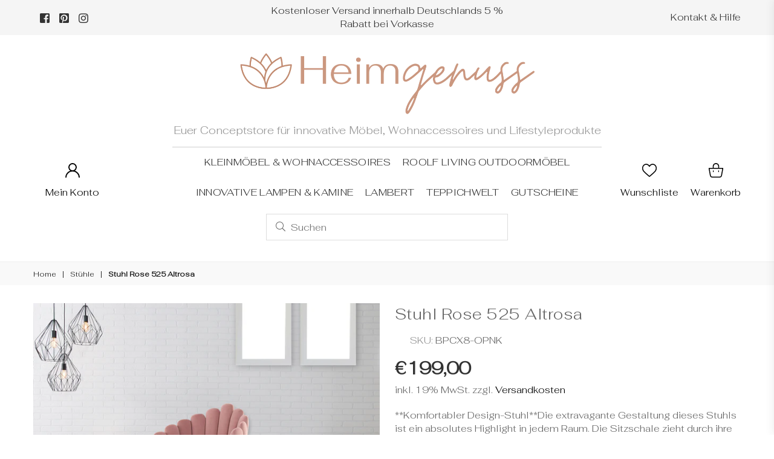

--- FILE ---
content_type: text/html; charset=utf-8
request_url: https://heimgenuss.de/collections/stuhle/products/stuhl-jeane-525-altrosa
body_size: 36299
content:
<!doctype html>
<html class="no-js" lang="de" >
<head><meta name="google-site-verification" content="gjPmW5dECqL29-CHx55SLHWlQnTFzcpw3j2b5IA341Y" /><meta charset="utf-8"><meta http-equiv="X-UA-Compatible" content="IE=edge,chrome=1"><meta name="viewport" content="width=device-width, initial-scale=1.0, maximum-scale=1.0, user-scalable=no"><meta name="theme-color" content="#e3c3b4"><meta name="format-detection" content="telephone=no"><link rel="canonical" href="https://heimgenuss.de/products/stuhl-jeane-525-altrosa"><link rel="preconnect" href="//fonts.shopifycdn.com/" crossorigin><link rel="preconnect" href="//cdn.shopify.com"><link rel="preconnect" href="//v.shopify.com"><link rel="preconnect" href="//ajax.googleapis.com"><link rel="dns-prefetch" href="//heimgenuss.de"><link rel="dns-prefetch" href="//heimgenuss-shop.myshopify.com"><link rel="dns-prefetch" href="//cdn.shopify.com"><link rel="dns-prefetch" href="//v.shopify.com"><link rel="dns-prefetch" href="//fonts.shopifycdn.com/" crossorigin><link rel="preload" as="style" href="//heimgenuss.de/cdn/shop/t/2/assets/theme.scss.css?v=171368774636690049221759261363"><link rel="shortcut icon" href="//heimgenuss.de/cdn/shop/files/FaviconBlack_32x32.png?v=1614342869" type="image/png"><title>Stuhl Rose 525 Altrosa&ndash; Heimgenuss Shop</title><meta name="description" content="**Komfortabler Design-Stuhl**Die extravagante Gestaltung dieses Stuhls ist ein absolutes Highlight in jedem Raum. Die Sitzschale zieht durch ihre besondere Form alle Blicke auf sich. Dank seiner einfarbigen Gestaltung in zeitgemäßem Stil kann sich der Design-Stuhl in die verschiedensten Einrichtungsstile integrieren la"><!-- /snippets/social-meta-tags.liquid --> <meta name="keywords" content="Heimgenuss Shop, heimgenuss.de" /><meta name="author" content="Heimgenuss"><meta property="og:site_name" content="Heimgenuss Shop"><meta property="og:url" content="https://heimgenuss.de/products/stuhl-jeane-525-altrosa"><meta property="og:title" content="Stuhl Rose 525 Altrosa"><meta property="og:type" content="product"><meta property="og:description" content="**Komfortabler Design-Stuhl**Die extravagante Gestaltung dieses Stuhls ist ein absolutes Highlight in jedem Raum. Die Sitzschale zieht durch ihre besondere Form alle Blicke auf sich. Dank seiner einfarbigen Gestaltung in zeitgemäßem Stil kann sich der Design-Stuhl in die verschiedensten Einrichtungsstile integrieren la"><meta property="og:price:amount" content="199,00"><meta property="og:price:currency" content="EUR"><meta property="og:image" content="http://heimgenuss.de/cdn/shop/products/Stuhl_Jeane_525_Altrosa-BPCX8-OPNK-BPCX8-OPNK-Ambiente-04_1200x1200.jpg?v=1627915057"><meta property="og:image" content="http://heimgenuss.de/cdn/shop/products/Stuhl_Jeane_525_Altrosa-BPCX8-OPNK-BPCX8-OPNK-Draufsicht-02_1200x1200.jpg?v=1627915057"><meta property="og:image" content="http://heimgenuss.de/cdn/shop/products/Stuhl_Jeane_525_Altrosa-BPCX8-OPNK-BPCX8-OPNK-Draufsicht-03_1200x1200.jpg?v=1627915057"><meta property="og:image:secure_url" content="https://heimgenuss.de/cdn/shop/products/Stuhl_Jeane_525_Altrosa-BPCX8-OPNK-BPCX8-OPNK-Ambiente-04_1200x1200.jpg?v=1627915057"><meta property="og:image:secure_url" content="https://heimgenuss.de/cdn/shop/products/Stuhl_Jeane_525_Altrosa-BPCX8-OPNK-BPCX8-OPNK-Draufsicht-02_1200x1200.jpg?v=1627915057"><meta property="og:image:secure_url" content="https://heimgenuss.de/cdn/shop/products/Stuhl_Jeane_525_Altrosa-BPCX8-OPNK-BPCX8-OPNK-Draufsicht-03_1200x1200.jpg?v=1627915057"><meta name="twitter:card" content="summary_large_image"><meta name="twitter:title" content="Stuhl Rose 525 Altrosa"><meta name="twitter:description" content="**Komfortabler Design-Stuhl**Die extravagante Gestaltung dieses Stuhls ist ein absolutes Highlight in jedem Raum. Die Sitzschale zieht durch ihre besondere Form alle Blicke auf sich. Dank seiner einfarbigen Gestaltung in zeitgemäßem Stil kann sich der Design-Stuhl in die verschiedensten Einrichtungsstile integrieren la">

  <!-- css --><style type="text/css">*,::after,::before{box-sizing:border-box}article,aside,details,figcaption,figure,footer,header,hgroup,main,menu,nav,section,summary{display:block}body,button,input,select,textarea{font-family:arial;-webkit-font-smoothing:antialiased;-webkit-text-size-adjust:100%}a{background-color:transparent}a,a:after,a:before{transition:all .3s ease-in-out}b,strong{font-weight:700;}em{font-style:italic}small{font-size:80%}sub,sup{font-size:75%;line-height:0;position:relative;vertical-align:baseline}sup{top:-.5em}sub{bottom:-.25em}img{max-width:100%;border:0}button,input,optgroup,select,textarea{color:inherit;font:inherit;margin:0;outline:0}button[disabled],input[disabled]{cursor:default}.mb0{margin-bottom:0!important}.mb10{margin-bottom:10px!important}.mb20{margin-bottom:20px!important}[type=button]::-moz-focus-inner,[type=reset]::-moz-focus-inner,[type=submit]::-moz-focus-inner,button::-moz-focus-inner{border-style:none;padding:0}[type=button]:-moz-focusring,[type=reset]:-moz-focusring,[type=submit]:-moz-focusring,button:-moz-focusring{outline:1px dotted ButtonText}input[type=email],input[type=number],input[type=password],input[type=search]{-webkit-appearance:none;-moz-appearance:none}input[type=checkbox],input[type=radio]{vertical-align:middle}table{width:100%;border-collapse:collapse;border-spacing:0}td,th{padding:0}textarea{overflow:auto;-webkit-appearance:none;-moz-appearance:none}.uppercase{text-transform:uppercase}.lowercase{text-transform:lowercase}.capitalize{text-transform:capitalize}[tabindex='-1']:focus{outline:0}a,img{outline:0!important;border:0}[role=button],a,button,input,label,select,textarea{touch-action:manipulation}.flex{display:flex}.flex-item{flex:1}.clearfix::after{content:'';display:table;clear:both}.clear{clear:both}.icon__fallback-text,.visually-hidden{position:absolute!important;overflow:hidden;clip:rect(0 0 0 0);height:1px;width:1px;margin:-1px;padding:0;border:0}.visibility-hidden{visibility:hidden}.js-focus-hidden:focus{outline:0}.no-js:not(html){display:none}.no-js .no-js:not(html){display:block}.no-js .js{display:none}.skip-link:focus{clip:auto;width:auto;height:auto;margin:0;color:#111;background-color:#fff;padding:10px;opacity:1;z-index:10000;transition:none}blockquote{background:#f8f8f8;font-weight:600;font-size:15px;font-style:normal;text-align:center;padding:0 30px;margin:0}.rte blockquote{padding:25px;margin-bottom:20px}blockquote p+cite{margin-top:7.5px}blockquote cite{display:block;font-size:13px;font-style:inherit}code,pre{font-family:Consolas,monospace;font-size:1em}pre{overflow:auto}.rte:last-child{margin-bottom:0}.rte .h1,.rte .h2,.rte .h3,.rte .h4,.rte .h5,.rte .h6,.rte h1,.rte h2,.rte h3,.rte h4,.rte h5,.rte h6{margin-top:15px;margin-bottom:7.5px}.rte .h1:first-child,.rte .h2:first-child,.rte .h3:first-child,.rte .h4:first-child,.rte .h5:first-child,.rte .h6:first-child,.rte h1:first-child,.rte h2:first-child,.rte h3:first-child,.rte h4:first-child,.rte h5:first-child,.rte h6:first-child{margin-top:0}.rte li{margin-bottom:4px;list-style:inherit}.rte li:last-child{margin-bottom:0}.rte-setting{margin-bottom:11.11111px}.rte-setting:last-child{margin-bottom:0}p:last-child{margin-bottom:0}li{list-style:none}.fine-print{font-size:1.07692em;font-style:italic;margin:20px 0}.txt--minor{font-size:80%}.txt--emphasis{font-style:italic}.icon{display:inline-block;width:20px;height:20px;vertical-align:middle;fill:currentColor}.no-svg .icon{display:none}svg.icon:not(.icon--full-color) circle,svg.icon:not(.icon--full-color) ellipse,svg.icon:not(.icon--full-color) g,svg.icon:not(.icon--full-color) line,svg.icon:not(.icon--full-color) path,svg.icon:not(.icon--full-color) polygon,svg.icon:not(.icon--full-color) polyline,svg.icon:not(.icon--full-color) rect,symbol.icon:not(.icon--full-color) circle,symbol.icon:not(.icon--full-color) ellipse,symbol.icon:not(.icon--full-color) g,symbol.icon:not(.icon--full-color) line,symbol.icon:not(.icon--full-color) path,symbol.icon:not(.icon--full-color) polygon,symbol.icon:not(.icon--full-color) polyline,symbol.icon:not(.icon--full-color) rect{fill:inherit;stroke:inherit}.no-svg .icon__fallback-text{position:static!important;overflow:inherit;clip:none;height:auto;width:auto;margin:0}ol,ul{margin:0;padding:0}ol{list-style:decimal}.list--inline{padding:0;margin:0}.list--inline li{display:inline-block;margin-bottom:0;vertical-align:middle}.rte img{height:auto}.rte table{table-layout:fixed}.rte ol,.rte ul{margin:20px 0 30px 30px}.rte ol.list--inline,.rte ul.list--inline{margin-left:0}.rte ul{list-style:disc outside}.rte ul ul{list-style:circle outside}.rte ul ul ul{list-style:square outside}.rte a:not(.btn){padding-bottom:1px}.text-center .rte ol,.text-center .rte ul,.text-center.rte ol,.text-center.rte ul{margin-left:0;list-style-position:inside}.rte__table-wrapper{max-width:100%;overflow:auto;-webkit-overflow-scrolling:touch}svg:not(:root){overflow:hidden}.video-wrapper{position:relative;overflow:hidden;max-width:100%;padding-bottom:56.25%;height:0;height:auto}.video-wrapper iframe{position:absolute;top:0;left:0;width:100%;height:100%}form{margin:0}legend{border:0;padding:0}button{cursor:pointer}input[type=submit]{cursor:pointer}input[type=text]{-webkit-appearance:none;-moz-appearance:none}[type=checkbox]+label,[type=radio]+label{display:inline-block;margin-bottom:0}label[for]{cursor:pointer}textarea{min-height:100px}input[type=checkbox],input[type=radio]{margin:0 5px 0 0}select::-ms-expand{display:none}.label--hidden{position:absolute;height:0;width:0;margin-bottom:0;overflow:hidden;clip:rect(1px,1px,1px,1px)}.ie9 .label--hidden{position:static;height:auto;width:auto;margin-bottom:2px;overflow:visible;clip:initial}.form-vertical input,.form-vertical select,.form-vertical textarea{display:block;width:100%}.form-vertical [type=checkbox],.form-vertical [type=radio]{display:inline-block;width:auto;margin-right:5px}.form-vertical .btn,.form-vertical [type=submit]{display:inline-block;width:auto}.grid--table{display:table;table-layout:fixed;width:100%}.grid--table>.grid__item{float:none;display:table-cell;vertical-align:middle}.is-transitioning{display:block!important;visibility:visible!important}.grid{list-style:none;margin:0 -12.5px;padding:0}.grid::after{content:'';display:table;clear:both}@media only screen and (max-width:1024px){.grid{margin:0 -7.5px}}@media only screen and (max-width:766px){.grid{margin:0 -5px}}.grid__item{float:left;padding-left:12.5px;padding-right:12.5px;width:100%}@media only screen and (max-width:1024px){.grid__item{padding-left:7.5px;padding-right:7.5px}}@media only screen and (max-width:766px){.grid__item{padding-left:5px;padding-right:5px}}.grid__item[class*="--push"]{position:relative}.grid--rev{direction:rtl;text-align:left}.grid--rev>.grid__item{direction:ltr;text-align:left;float:right}.one-whole{width:100%}.one-half{width:50%}.one-third{width:33.33333%}.two-thirds{width:66.66667%}.one-quarter{width:25%}.two-quarters{width:50%}.three-quarters{width:75%}.one-fifth{width:20%}.two-fifths{width:40%}.three-fifths{width:60%}.four-fifths{width:80%}.one-sixth{width:16.66667%}.two-sixths{width:33.33333%}.three-sixths{width:50%}.four-sixths{width:66.66667%}.five-sixths{width:83.33333%}.one-seventh{width:14.28571%}.one-eighth{width:12.5%}.two-eighths{width:25%}.three-eighths{width:37.5%}.four-eighths{width:50%}.five-eighths{width:62.5%}.six-eighths{width:75%}.seven-eighths{width:87.5%}.one-nineth{width:11.11111%}.one-tenth{width:10%}.two-tenths{width:20%}.three-tenths{width:30%}.four-tenths{width:40%}.five-tenths{width:50%}.six-tenths{width:60%}.seven-tenths{width:70%}.eight-tenths{width:80%}.nine-tenths{width:90%}.one-twelfth{width:8.33333%}.two-twelfths{width:16.66667%}.three-twelfths{width:25%}.four-twelfths{width:33.33333%}.five-twelfths{width:41.66667%}.six-twelfths{width:50%}.seven-twelfths{width:58.33333%}.eight-twelfths{width:66.66667%}.nine-twelfths{width:75%}.ten-twelfths{width:83.33333%}.eleven-twelfths{width:91.66667%}.show{display:block!important}.hide{display:none!important}.text-left{text-align:left!important}.text-right{text-align:right!important}.text-center{text-align:center!important}@media only screen and (min-width:767px){.medium-up--one-whole{width:100%}.medium-up--one-half{width:50%}.medium-up--one-third{width:33.33333%}.medium-up--two-thirds{width:66.66667%}.medium-up--one-quarter{width:25%}.medium-up--two-quarters{width:50%}.medium-up--three-quarters{width:75%}.medium-up--one-fifth{width:20%}.medium-up--two-fifths{width:40%}.medium-up--three-fifths{width:60%}.medium-up--four-fifths{width:80%}.medium-up--one-sixth{width:16.66667%}.medium-up--two-sixths{width:33.33333%}.medium-up--three-sixths{width:50%}.medium-up--four-sixths{width:66.66667%}.medium-up--five-sixths{width:83.33333%}.medium-up--one-seventh{width:14.28571%}.medium-up--one-eighth{width:12.5%}.medium-up--two-eighths{width:25%}.medium-up--three-eighths{width:37.5%}.medium-up--four-eighths{width:50%}.medium-up--five-eighths{width:62.5%}.medium-up--six-eighths{width:75%}.medium-up--seven-eighths{width:87.5%}.medium-up--one-nineth{width:11.11111%}.medium-up--one-tenth{width:10%}.medium-up--two-tenths{width:20%}.medium-up--three-tenths{width:30%}.medium-up--four-tenths{width:40%}.medium-up--five-tenths{width:50%}.medium-up--six-tenths{width:60%}.medium-up--seven-tenths{width:70%}.medium-up--eight-tenths{width:80%}.medium-up--nine-tenths{width:90%}.medium-up--one-twelfth{width:8.33333%}.medium-up--two-twelfths{width:16.66667%}.medium-up--three-twelfths{width:25%}.medium-up--four-twelfths{width:33.33333%}.medium-up--five-twelfths{width:41.66667%}.medium-up--six-twelfths{width:50%}.medium-up--seven-twelfths{width:58.33333%}.medium-up--eight-twelfths{width:66.66667%}.medium-up--nine-twelfths{width:75%}.medium-up--ten-twelfths{width:83.33333%}.medium-up--eleven-twelfths{width:91.66667%}.grid--uniform .medium-up--five-tenths:nth-child(2n+1),.grid--uniform .medium-up--four-eighths:nth-child(2n+1),.grid--uniform .medium-up--four-twelfths:nth-child(3n+1),.grid--uniform .medium-up--one-eighth:nth-child(8n+1),.grid--uniform .medium-up--one-fifth:nth-child(5n+1),.grid--uniform .medium-up--one-half:nth-child(2n+1),.grid--uniform .medium-up--one-quarter:nth-child(4n+1),.grid--uniform .medium-up--one-seventh:nth-child(7n+1),.grid--uniform .medium-up--one-sixth:nth-child(6n+1),.grid--uniform .medium-up--one-third:nth-child(3n+1),.grid--uniform .medium-up--one-twelfth:nth-child(12n+1),.grid--uniform .medium-up--six-twelfths:nth-child(2n+1),.grid--uniform .medium-up--three-sixths:nth-child(2n+1),.grid--uniform .medium-up--three-twelfths:nth-child(4n+1),.grid--uniform .medium-up--two-eighths:nth-child(4n+1),.grid--uniform .medium-up--two-sixths:nth-child(3n+1),.grid--uniform .medium-up--two-twelfths:nth-child(6n+1){clear:both}.medium-up--show{display:block!important}.medium-up--hide{display:none!important}.medium-up--text-left{text-align:left!important}.medium-up--text-right{text-align:right!important}.medium-up--text-center{text-align:center!important}}@media only screen and (min-width:1025px){.large-up--one-whole{width:100%}.large-up--one-half{width:50%}.large-up--one-third{width:33.33333%}.large-up--two-thirds{width:66.66667%}.large-up--one-quarter{width:25%}.large-up--two-quarters{width:50%}.large-up--three-quarters{width:75%}.large-up--one-fifth{width:20%}.large-up--two-fifths{width:40%}.large-up--three-fifths{width:60%}.large-up--four-fifths{width:80%}.large-up--one-sixth{width:16.66667%}.large-up--two-sixths{width:33.33333%}.large-up--three-sixths{width:50%}.large-up--four-sixths{width:66.66667%}.large-up--five-sixths{width:83.33333%}.large-up--one-seventh{width:14.28571%}.large-up--one-eighth{width:12.5%}.large-up--two-eighths{width:25%}.large-up--three-eighths{width:37.5%}.large-up--four-eighths{width:50%}.large-up--five-eighths{width:62.5%}.large-up--six-eighths{width:75%}.large-up--seven-eighths{width:87.5%}.large-up--one-nineth{width:11.11111%}.large-up--one-tenth{width:10%}.large-up--two-tenths{width:20%}.large-up--three-tenths{width:30%}.large-up--four-tenths{width:40%}.large-up--five-tenths{width:50%}.large-up--six-tenths{width:60%}.large-up--seven-tenths{width:70%}.large-up--eight-tenths{width:80%}.large-up--nine-tenths{width:90%}.large-up--one-twelfth{width:8.33333%}.large-up--two-twelfths{width:16.66667%}.large-up--three-twelfths{width:25%}.large-up--four-twelfths{width:33.33333%}.large-up--five-twelfths{width:41.66667%}.large-up--six-twelfths{width:50%}.large-up--seven-twelfths{width:58.33333%}.large-up--eight-twelfths{width:66.66667%}.large-up--nine-twelfths{width:75%}.large-up--ten-twelfths{width:83.33333%}.large-up--eleven-twelfths{width:91.66667%}.grid--uniform .large-up--five-tenths:nth-child(2n+1),.grid--uniform .large-up--four-eighths:nth-child(2n+1),.grid--uniform .large-up--four-twelfths:nth-child(3n+1),.grid--uniform .large-up--one-eighth:nth-child(8n+1),.grid--uniform .large-up--one-fifth:nth-child(5n+1),.grid--uniform .large-up--one-half:nth-child(2n+1),.grid--uniform .large-up--one-quarter:nth-child(4n+1),.grid--uniform .large-up--one-seventh:nth-child(7n+1),.grid--uniform .large-up--one-sixth:nth-child(6n+1),.grid--uniform .large-up--one-third:nth-child(3n+1),.grid--uniform .large-up--one-twelfth:nth-child(12n+1),.grid--uniform .large-up--six-twelfths:nth-child(2n+1),.grid--uniform .large-up--three-sixths:nth-child(2n+1),.grid--uniform .large-up--three-twelfths:nth-child(4n+1),.grid--uniform .large-up--two-eighths:nth-child(4n+1),.grid--uniform .large-up--two-sixths:nth-child(3n+1),.grid--uniform .large-up--two-twelfths:nth-child(6n+1){clear:both}.large-up--show{display:block!important}.large-up--hide{display:none!important}.large-up--text-left{text-align:left!important}.large-up--text-right{text-align:right!important}.large-up--text-center{text-align:center!important}}@media only screen and (min-width:1280px){.widescreen--one-whole{width:100%}.widescreen--one-half{width:50%}.widescreen--one-third{width:33.33333%}.widescreen--two-thirds{width:66.66667%}.widescreen--one-quarter{width:25%}.widescreen--two-quarters{width:50%}.widescreen--three-quarters{width:75%}.widescreen--one-fifth{width:20%}.widescreen--two-fifths{width:40%}.widescreen--three-fifths{width:60%}.widescreen--four-fifths{width:80%}.widescreen--one-sixth{width:16.66667%}.widescreen--two-sixths{width:33.33333%}.widescreen--three-sixths{width:50%}.widescreen--four-sixths{width:66.66667%}.widescreen--five-sixths{width:83.33333%}.widescreen--one-seventh{width:14.28571%}.widescreen--one-eighth{width:12.5%}.widescreen--two-eighths{width:25%}.widescreen--three-eighths{width:37.5%}.widescreen--four-eighths{width:50%}.widescreen--five-eighths{width:62.5%}.widescreen--six-eighths{width:75%}.widescreen--seven-eighths{width:87.5%}.widescreen--one-nineth{width:11.11111%}.widescreen--one-tenth{width:10%}.widescreen--two-tenths{width:20%}.widescreen--three-tenths{width:30%}.widescreen--four-tenths{width:40%}.widescreen--five-tenths{width:50%}.widescreen--six-tenths{width:60%}.widescreen--seven-tenths{width:70%}.widescreen--eight-tenths{width:80%}.widescreen--nine-tenths{width:90%}.widescreen--one-twelfth{width:8.33333%}.widescreen--two-twelfths{width:16.66667%}.widescreen--three-twelfths{width:25%}.widescreen--four-twelfths{width:33.33333%}.widescreen--five-twelfths{width:41.66667%}.widescreen--six-twelfths{width:50%}.widescreen--seven-twelfths{width:58.33333%}.widescreen--eight-twelfths{width:66.66667%}.widescreen--nine-twelfths{width:75%}.widescreen--ten-twelfths{width:83.33333%}.widescreen--eleven-twelfths{width:91.66667%}.grid--uniform .widescreen--five-tenths:nth-child(2n+1),.grid--uniform .widescreen--four-eighths:nth-child(2n+1),.grid--uniform .widescreen--four-twelfths:nth-child(3n+1),.grid--uniform .widescreen--one-eighth:nth-child(8n+1),.grid--uniform .widescreen--one-fifth:nth-child(5n+1),.grid--uniform .widescreen--one-half:nth-child(2n+1),.grid--uniform .widescreen--one-quarter:nth-child(4n+1),.grid--uniform .widescreen--one-seventh:nth-child(7n+1),.grid--uniform .widescreen--one-sixth:nth-child(6n+1),.grid--uniform .widescreen--one-third:nth-child(3n+1),.grid--uniform .widescreen--one-twelfth:nth-child(12n+1),.grid--uniform .widescreen--six-twelfths:nth-child(2n+1),.grid--uniform .widescreen--three-sixths:nth-child(2n+1),.grid--uniform .widescreen--three-twelfths:nth-child(4n+1),.grid--uniform .widescreen--two-eighths:nth-child(4n+1),.grid--uniform .widescreen--two-sixths:nth-child(3n+1),.grid--uniform .widescreen--two-twelfths:nth-child(6n+1){clear:both}.widescreen--show{display:block!important}.widescreen--hide{display:none!important}.widescreen--text-left{text-align:left!important}.widescreen--text-right{text-align:right!important}.widescreen--text-center{text-align:center!important}}@media only screen and (min-width:1025px) and (max-width:1279px){.large--one-whole{width:100%}.large--one-half{width:50%}.large--one-third{width:33.33333%}.large--two-thirds{width:66.66667%}.large--one-quarter{width:25%}.large--two-quarters{width:50%}.large--three-quarters{width:75%}.large--one-fifth{width:20%}.large--two-fifths{width:40%}.large--three-fifths{width:60%}.large--four-fifths{width:80%}.large--one-sixth{width:16.66667%}.large--two-sixths{width:33.33333%}.large--three-sixths{width:50%}.large--four-sixths{width:66.66667%}.large--five-sixths{width:83.33333%}.large--one-seventh{width:14.28571%}.large--one-eighth{width:12.5%}.large--two-eighths{width:25%}.large--three-eighths{width:37.5%}.large--four-eighths{width:50%}.large--five-eighths{width:62.5%}.large--six-eighths{width:75%}.large--seven-eighths{width:87.5%}.large--one-nineth{width:11.11111%}.large--one-tenth{width:10%}.large--two-tenths{width:20%}.large--three-tenths{width:30%}.large--four-tenths{width:40%}.large--five-tenths{width:50%}.large--six-tenths{width:60%}.large--seven-tenths{width:70%}.large--eight-tenths{width:80%}.large--nine-tenths{width:90%}.large--one-twelfth{width:8.33333%}.large--two-twelfths{width:16.66667%}.large--three-twelfths{width:25%}.large--four-twelfths{width:33.33333%}.large--five-twelfths{width:41.66667%}.large--six-twelfths{width:50%}.large--seven-twelfths{width:58.33333%}.large--eight-twelfths{width:66.66667%}.large--nine-twelfths{width:75%}.large--ten-twelfths{width:83.33333%}.large--eleven-twelfths{width:91.66667%}.grid--uniform .large--five-tenths:nth-child(2n+1),.grid--uniform .large--four-eighths:nth-child(2n+1),.grid--uniform .large--four-twelfths:nth-child(3n+1),.grid--uniform .large--one-eighth:nth-child(8n+1),.grid--uniform .large--one-fifth:nth-child(5n+1),.grid--uniform .large--one-half:nth-child(2n+1),.grid--uniform .large--one-quarter:nth-child(4n+1),.grid--uniform .large--one-seventh:nth-child(7n+1),.grid--uniform .large--one-sixth:nth-child(6n+1),.grid--uniform .large--one-third:nth-child(3n+1),.grid--uniform .large--one-twelfth:nth-child(12n+1),.grid--uniform .large--six-twelfths:nth-child(2n+1),.grid--uniform .large--three-sixths:nth-child(2n+1),.grid--uniform .large--three-twelfths:nth-child(4n+1),.grid--uniform .large--two-eighths:nth-child(4n+1),.grid--uniform .large--two-sixths:nth-child(3n+1),.grid--uniform .large--two-twelfths:nth-child(6n+1){clear:both}.large--show{display:block!important}.large--hide{display:none!important}.large--text-left{text-align:left!important}.large--text-right{text-align:right!important}.large--text-center{text-align:center!important}}@media only screen and (min-width:767px) and (max-width:1024px){.medium--one-whole{width:100%}.medium--one-half{width:50%}.medium--one-third{width:33.33333%}.medium--two-thirds{width:66.66667%}.medium--one-quarter{width:25%}.medium--two-quarters{width:50%}.medium--three-quarters{width:75%}.medium--one-fifth{width:20%}.medium--two-fifths{width:40%}.medium--three-fifths{width:60%}.medium--four-fifths{width:80%}.medium--one-sixth{width:16.66667%}.medium--two-sixths{width:33.33333%}.medium--three-sixths{width:50%}.medium--four-sixths{width:66.66667%}.medium--five-sixths{width:83.33333%}.medium--one-seventh{width:14.28571%}.medium--one-eighth{width:12.5%}.medium--two-eighths{width:25%}.medium--three-eighths{width:37.5%}.medium--four-eighths{width:50%}.medium--five-eighths{width:62.5%}.medium--six-eighths{width:75%}.medium--seven-eighths{width:87.5%}.medium--one-nineth{width:11.11111%}.medium--one-tenth{width:10%}.medium--two-tenths{width:20%}.medium--three-tenths{width:30%}.medium--four-tenths{width:40%}.medium--five-tenths{width:50%}.medium--six-tenths{width:60%}.medium--seven-tenths{width:70%}.medium--eight-tenths{width:80%}.medium--nine-tenths{width:90%}.medium--one-twelfth{width:8.33333%}.medium--two-twelfths{width:16.66667%}.medium--three-twelfths{width:25%}.medium--four-twelfths{width:33.33333%}.medium--five-twelfths{width:41.66667%}.medium--six-twelfths{width:50%}.medium--seven-twelfths{width:58.33333%}.medium--eight-twelfths{width:66.66667%}.medium--nine-twelfths{width:75%}.medium--ten-twelfths{width:83.33333%}.medium--eleven-twelfths{width:91.66667%}.grid--uniform .medium--five-tenths:nth-child(2n+1),.grid--uniform .medium--four-eighths:nth-child(2n+1),.grid--uniform .medium--four-twelfths:nth-child(3n+1),.grid--uniform .medium--one-eighth:nth-child(8n+1),.grid--uniform .medium--one-fifth:nth-child(5n+1),.grid--uniform .medium--one-half:nth-child(2n+1),.grid--uniform .medium--one-quarter:nth-child(4n+1),.grid--uniform .medium--one-seventh:nth-child(7n+1),.grid--uniform .medium--one-sixth:nth-child(6n+1),.grid--uniform .medium--one-third:nth-child(3n+1),.grid--uniform .medium--one-twelfth:nth-child(12n+1),.grid--uniform .medium--six-twelfths:nth-child(2n+1),.grid--uniform .medium--three-sixths:nth-child(2n+1),.grid--uniform .medium--three-twelfths:nth-child(4n+1),.grid--uniform .medium--two-eighths:nth-child(4n+1),.grid--uniform .medium--two-sixths:nth-child(3n+1),.grid--uniform .medium--two-twelfths:nth-child(6n+1){clear:both}.medium--show{display:block!important}.medium--hide{display:none!important}.medium--text-left{text-align:left!important}.medium--text-right{text-align:right!important}.medium--text-center{text-align:center!important}}@media only screen and (max-width:766px){.small--one-whole{width:100%}.small--one-half{width:50%}.small--one-third{width:33.33333%}.small--two-thirds{width:66.66667%}.small--one-quarter{width:25%}.small--two-quarters{width:50%}.small--three-quarters{width:75%}.small--one-fifth{width:20%}.small--two-fifths{width:40%}.small--three-fifths{width:60%}.small--four-fifths{width:80%}.small--one-sixth{width:16.66667%}.small--two-sixths{width:33.33333%}.small--three-sixths{width:50%}.small--four-sixths{width:66.66667%}.small--five-sixths{width:83.33333%}.small--one-seventh{width:14.28571%}.small--one-eighth{width:12.5%}.small--two-eighths{width:25%}.small--three-eighths{width:37.5%}.small--four-eighths{width:50%}.small--five-eighths{width:62.5%}.small--six-eighths{width:75%}.small--seven-eighths{width:87.5%}.small--one-nineth{width:11.11111%}.small--one-tenth{width:10%}.small--two-tenths{width:20%}.small--three-tenths{width:30%}.small--four-tenths{width:40%}.small--five-tenths{width:50%}.small--six-tenths{width:60%}.small--seven-tenths{width:70%}.small--eight-tenths{width:80%}.small--nine-tenths{width:90%}.small--one-twelfth{width:8.33333%}.small--two-twelfths{width:16.66667%}.small--three-twelfths{width:25%}.small--four-twelfths{width:33.33333%}.small--five-twelfths{width:41.66667%}.small--six-twelfths{width:50%}.small--seven-twelfths{width:58.33333%}.small--eight-twelfths{width:66.66667%}.small--nine-twelfths{width:75%}.small--ten-twelfths{width:83.33333%}.small--eleven-twelfths{width:91.66667%}.grid--uniform .small--five-tenths:nth-child(2n+1),.grid--uniform .small--four-eighths:nth-child(2n+1),.grid--uniform .small--four-twelfths:nth-child(3n+1),.grid--uniform .small--one-eighth:nth-child(8n+1),.grid--uniform .small--one-half:nth-child(2n+1),.grid--uniform .small--one-quarter:nth-child(4n+1),.grid--uniform .small--one-seventh:nth-child(7n+1),.grid--uniform .small--one-sixth:nth-child(6n+1),.grid--uniform .small--one-third:nth-child(3n+1),.grid--uniform .small--one-twelfth:nth-child(12n+1),.grid--uniform .small--six-twelfths:nth-child(2n+1),.grid--uniform .small--three-sixths:nth-child(2n+1),.grid--uniform .small--three-twelfths:nth-child(4n+1),.grid--uniform .small--two-eighths:nth-child(4n+1),.grid--uniform .small--two-sixths:nth-child(3n+1),.grid--uniform .small--two-twelfths:nth-child(6n+1),.grid--uniform.small--one-fifth:nth-child(5n+1){clear:both}.small--show{display:block!important}.small--hide{display:none!important}.small--text-left{text-align:left!important}.small--text-right{text-align:right!important}.small--text-center{text-align:center!important}}@media only screen and (min-width:767px){.medium-up--push-one-half{left:50%}.medium-up--push-one-third{left:33.33333%}.medium-up--push-two-thirds{left:66.66667%}.medium-up--push-one-quarter{left:25%}.medium-up--push-two-quarters{left:50%}.medium-up--push-three-quarters{left:75%}.medium-up--push-one-fifth{left:20%}.medium-up--push-two-fifths{left:40%}.medium-up--push-three-fifths{left:60%}.medium-up--push-four-fifths{left:80%}.medium-up--push-one-sixth{left:16.66667%}.medium-up--push-two-sixths{left:33.33333%}.medium-up--push-three-sixths{left:50%}.medium-up--push-four-sixths{left:66.66667%}.medium-up--push-five-sixths{left:83.33333%}.medium-up--push-one-eighth{left:12.5%}.medium-up--push-two-eighths{left:25%}.medium-up--push-three-eighths{left:37.5%}.medium-up--push-four-eighths{left:50%}.medium-up--push-five-eighths{left:62.5%}.medium-up--push-six-eighths{left:75%}.medium-up--push-seven-eighths{left:87.5%}.medium-up--push-one-tenth{left:10%}.medium-up--push-two-tenths{left:20%}.medium-up--push-three-tenths{left:30%}.medium-up--push-four-tenths{left:40%}.medium-up--push-five-tenths{left:50%}.medium-up--push-six-tenths{left:60%}.medium-up--push-seven-tenths{left:70%}.medium-up--push-eight-tenths{left:80%}.medium-up--push-nine-tenths{left:90%}.medium-up--push-one-twelfth{left:8.33333%}.medium-up--push-two-twelfths{left:16.66667%}.medium-up--push-three-twelfths{left:25%}.medium-up--push-four-twelfths{left:33.33333%}.medium-up--push-five-twelfths{left:41.66667%}.medium-up--push-six-twelfths{left:50%}.medium-up--push-seven-twelfths{left:58.33333%}.medium-up--push-eight-twelfths{left:66.66667%}.medium-up--push-nine-twelfths{left:75%}.medium-up--push-ten-twelfths{left:83.33333%}.medium-up--push-eleven-twelfths{left:91.66667%}}.wd-30{width:30%}.wd-40{width:40%}.wd-50{width:50%}.wd-60{width:60%}.wd-70{width:70%}.wd-80{width:80%}.wd-90{width:90%}.grid-mr-0{margin:0}.grid-mr-1{margin:0 -.5px}.grid-mr-2{margin:0 -1px}.grid-mr-3{margin:0 -1.5px}.grid-mr-4{margin:0 -2px}.grid-mr-5{margin:0 -2.5px}.grid-mr-6{margin:0 -3px}.grid-mr-7{margin:0 -3.5px}.grid-mr-8{margin:0 -4px}.grid-mr-9{margin:0 -4.5px}.grid-mr-10{margin:0 -5px}.grid-mr-11{margin:0 -5.5px}.grid-mr-12{margin:0 -6px}.grid-mr-13{margin:0 -6.5px}.grid-mr-14{margin:0 -7px}.grid-mr-15{margin:0 -7.5px}.grid-mr-16{margin:0 -8px}.grid-mr-17{margin:0 -8.5px}.grid-mr-18{margin:0 -9px}.grid-mr-19{margin:0 -9.5px}.grid-mr-20{margin:0 -10px}.grid-mr-21{margin:0 -10.5px}.grid-mr-22{margin:0 -11px}.grid-mr-23{margin:0 -11.5px}.grid-mr-24{margin:0 -12px}.grid-mr-25{margin:0 -12.5px}.grid-mr-26{margin:0 -13px}.grid-mr-27{margin:0 -13.5px}.grid-mr-28{margin:0 -14px}.grid-mr-29{margin:0 -14.5px}.grid-mr-30{margin:0 -15px}.pd-1 .collection-grid-item{margin:0 .5px 1px}.pd-2 .collection-grid-item{margin:0 1px 2px}.pd-3 .collection-grid-item{margin:0 1.5px 3px}.pd-4 .collection-grid-item{margin:0 2px 4px}.pd-5 .collection-grid-item{margin:0 2.5px 5px}.pd-6 .collection-grid-item{margin:0 3px 6px}.pd-7 .collection-grid-item{margin:0 3.5px 7px}.pd-8 .collection-grid-item{margin:0 4px 8px}.pd-9 .collection-grid-item{margin:0 4.5px 9px}.pd-10 .collection-grid-item{margin:0 5px 10px}.pd-11 .collection-grid-item{margin:0 5.5px 11px}.pd-12 .collection-grid-item{margin:0 6px 12px}.pd-13 .collection-grid-item{margin:0 6.5px 13px}.pd-14 .collection-grid-item{margin:0 7px 14px}.pd-15 .collection-grid-item{margin:0 7.5px 15px}.pd-16 .collection-grid-item{margin:0 8px 16px}.pd-17 .collection-grid-item{margin:0 8.5px 17px}.pd-18 .collection-grid-item{margin:0 9px 18px}.pd-19 .collection-grid-item{margin:0 9.5px 19px}.pd-20 .collection-grid-item{margin:0 10px 20px}.pd-21 .collection-grid-item{margin:0 10.5px 21px}.pd-22 .collection-grid-item{margin:0 11px 22px}.pd-23 .collection-grid-item{margin:0 11.5px 23px}.pd-24 .collection-grid-item{margin:0 12px 24px}.pd-25 .collection-grid-item{margin:0 12.5px 25px}.pd-26 .collection-grid-item{margin:0 13px 26px}.pd-27 .collection-grid-item{margin:0 13.5px 27px}.pd-28 .collection-grid-item{margin:0 14px 28px}.pd-29 .collection-grid-item{margin:0 14.5px 29px}.pd-30 .collection-grid-item{margin:0 15px 30px}@media only screen and (max-width:766px){.pd-mb-1 .collection-grid-item{margin:0 .5px 1px}.pd-mb-2 .collection-grid-item{margin:0 1px 2px}.pd-mb-3 .collection-grid-item{margin:0 1.5px 3px}.pd-mb-4 .collection-grid-item{margin:0 2px 4px}.pd-mb-5 .collection-grid-item{margin:0 2.5px 5px}.pd-mb-6 .collection-grid-item{margin:0 3px 6px}.pd-mb-7 .collection-grid-item{margin:0 3.5px 7px}.pd-mb-8 .collection-grid-item{margin:0 4px 8px}.pd-mb-9 .collection-grid-item{margin:0 4.5px 9px}.pd-mb-10 .collection-grid-item{margin:0 5px 10px}.pd-mb-11 .collection-grid-item{margin:0 5.5px 11px}.pd-mb-12 .collection-grid-item{margin:0 6px 12px}.pd-mb-13 .collection-grid-item{margin:0 6.5px 13px}.pd-mb-14 .collection-grid-item{margin:0 7px 14px}.pd-mb-15 .collection-grid-item{margin:0 7.5px 15px}.pd-mb-16 .collection-grid-item{margin:0 8px 16px}.pd-mb-17 .collection-grid-item{margin:0 8.5px 17px}.pd-mb-18 .collection-grid-item{margin:0 9px 18px}.pd-mb-19 .collection-grid-item{margin:0 9.5px 19px}.pd-mb-20 .collection-grid-item{margin:0 10px 20px}.pd-mb-21 .collection-grid-item{margin:0 10.5px 21px}.pd-mb-22 .collection-grid-item{margin:0 11px 22px}.pd-mb-23 .collection-grid-item{margin:0 11.5px 23px}.pd-mb-24 .collection-grid-item{margin:0 12px 24px}.pd-mb-25 .collection-grid-item{margin:0 12.5px 25px}.pd-mb-26 .collection-grid-item{margin:0 13px 26px}.pd-mb-27 .collection-grid-item{margin:0 13.5px 27px}.pd-mb-28 .collection-grid-item{margin:0 14px 28px}.pd-mb-29 .collection-grid-item{margin:0 14.5px 29px}.pd-mb-30 .collection-grid-item{margin:0 15px 30px}}.col-1{width:100%}.col-2{width:50%}.col-3{width:33.33%}.col-4{width:25%}.col-5{width:20%}</style><link href="//heimgenuss.de/cdn/shop/t/2/assets/theme.scss.css?v=171368774636690049221759261363" rel="stylesheet" type="text/css" media="all" />
  <link href="//heimgenuss.de/cdn/shop/t/2/assets/weimannmedia.css?v=143787065645182020901624576268" rel="stylesheet" type="text/css" media="all" />
  <link href="//heimgenuss.de/cdn/shop/t/2/assets/custom.css?v=111603181540343972631666933294" rel="stylesheet" type="text/css" media="all" />
<script src="//heimgenuss.de/cdn/shop/t/2/assets/jquery.min.js?v=70731302721735108861602671845"></script><script>var theme = {strings:{addToCart:"In den Warenkorb",soldOut:"Ausverkauft",unavailable:"Nicht verfügbar",showMore:"Mehr anzeigen",showLess:"Weniger anzeigen"},mlcurrency:false,moneyFormat:"€{{amount_with_comma_separator}}",currencyFormat:"money_format",shopCurrency:"EUR",autoCurrencies:true,money_currency_format:"€{{amount_with_comma_separator}} EUR",money_format:"€{{amount_with_comma_separator}}",ajax_cart:true,fixedHeader:false,animation:true,animationMobile:true,searchresult:"Alle Ergebnisse anzeigen",wlAvailable:"Verfügbar in der Wunschliste",rtl:false,days:"Tage",hours:"Std",minuts:"Min",seconds:"Sec",sun:"Sonntag",mon:"Montag",tue:"Dienstag",wed:"Mittwoch",thu:"Donnerstag",fri:"Freitag",sat:"Samstag",jan:"Januar",feb:"Februar",mar:"März",apr:"April",may:"Mai",jun:"Juni",jul:"Juli",aug:"August",sep:"September",oct:"Oktober",nov:"November",dec:"Dezember",};document.documentElement.className = document.documentElement.className.replace('no-js', 'js');</script><script src="//heimgenuss.de/cdn/shop/t/2/assets/vendor.js?v=44875770417795911701602774766" defer="defer"></script><script src="//heimgenuss.de/cdn/shopifycloud/storefront/assets/themes_support/option_selection-b017cd28.js"></script>
  
  <script>window.performance && window.performance.mark && window.performance.mark('shopify.content_for_header.start');</script><meta name="google-site-verification" content="nbUeTN-VZM9Ud-Gb3W-EXYmLzqpS2mdxOxfTWAqLN6g">
<meta name="facebook-domain-verification" content="o9xmy59fqyhl3eycmyen8ymhjgrspl">
<meta id="shopify-digital-wallet" name="shopify-digital-wallet" content="/50350588064/digital_wallets/dialog">
<meta name="shopify-checkout-api-token" content="08778bd990d0e0cd8753d67b0331276f">
<meta id="in-context-paypal-metadata" data-shop-id="50350588064" data-venmo-supported="false" data-environment="production" data-locale="de_DE" data-paypal-v4="true" data-currency="EUR">
<link rel="alternate" type="application/json+oembed" href="https://heimgenuss.de/products/stuhl-jeane-525-altrosa.oembed">
<script async="async" src="/checkouts/internal/preloads.js?locale=de-DE"></script>
<script id="shopify-features" type="application/json">{"accessToken":"08778bd990d0e0cd8753d67b0331276f","betas":["rich-media-storefront-analytics"],"domain":"heimgenuss.de","predictiveSearch":true,"shopId":50350588064,"locale":"de"}</script>
<script>var Shopify = Shopify || {};
Shopify.shop = "heimgenuss-shop.myshopify.com";
Shopify.locale = "de";
Shopify.currency = {"active":"EUR","rate":"1.0"};
Shopify.country = "DE";
Shopify.theme = {"name":"Heimgenuss","id":114220892320,"schema_name":null,"schema_version":null,"theme_store_id":null,"role":"main"};
Shopify.theme.handle = "null";
Shopify.theme.style = {"id":null,"handle":null};
Shopify.cdnHost = "heimgenuss.de/cdn";
Shopify.routes = Shopify.routes || {};
Shopify.routes.root = "/";</script>
<script type="module">!function(o){(o.Shopify=o.Shopify||{}).modules=!0}(window);</script>
<script>!function(o){function n(){var o=[];function n(){o.push(Array.prototype.slice.apply(arguments))}return n.q=o,n}var t=o.Shopify=o.Shopify||{};t.loadFeatures=n(),t.autoloadFeatures=n()}(window);</script>
<script id="shop-js-analytics" type="application/json">{"pageType":"product"}</script>
<script defer="defer" async type="module" src="//heimgenuss.de/cdn/shopifycloud/shop-js/modules/v2/client.init-shop-cart-sync_e98Ab_XN.de.esm.js"></script>
<script defer="defer" async type="module" src="//heimgenuss.de/cdn/shopifycloud/shop-js/modules/v2/chunk.common_Pcw9EP95.esm.js"></script>
<script defer="defer" async type="module" src="//heimgenuss.de/cdn/shopifycloud/shop-js/modules/v2/chunk.modal_CzmY4ZhL.esm.js"></script>
<script type="module">
  await import("//heimgenuss.de/cdn/shopifycloud/shop-js/modules/v2/client.init-shop-cart-sync_e98Ab_XN.de.esm.js");
await import("//heimgenuss.de/cdn/shopifycloud/shop-js/modules/v2/chunk.common_Pcw9EP95.esm.js");
await import("//heimgenuss.de/cdn/shopifycloud/shop-js/modules/v2/chunk.modal_CzmY4ZhL.esm.js");

  window.Shopify.SignInWithShop?.initShopCartSync?.({"fedCMEnabled":true,"windoidEnabled":true});

</script>
<script>(function() {
  var isLoaded = false;
  function asyncLoad() {
    if (isLoaded) return;
    isLoaded = true;
    var urls = ["https:\/\/easygdpr.b-cdn.net\/v\/1553540745\/gdpr.min.js?shop=heimgenuss-shop.myshopify.com","https:\/\/cdn.nfcube.com\/instafeed-8e87bcc469836f6971af8ce6dc0aa7ea.js?shop=heimgenuss-shop.myshopify.com"];
    for (var i = 0; i < urls.length; i++) {
      var s = document.createElement('script');
      s.type = 'text/javascript';
      s.async = true;
      s.src = urls[i];
      var x = document.getElementsByTagName('script')[0];
      x.parentNode.insertBefore(s, x);
    }
  };
  if(window.attachEvent) {
    window.attachEvent('onload', asyncLoad);
  } else {
    window.addEventListener('load', asyncLoad, false);
  }
})();</script>
<script id="__st">var __st={"a":50350588064,"offset":3600,"reqid":"fc28221b-92c0-4b14-96b6-8939a251c23c-1769102304","pageurl":"heimgenuss.de\/collections\/stuhle\/products\/stuhl-jeane-525-altrosa","u":"6ab2f07ac6cf","p":"product","rtyp":"product","rid":5847353688224};</script>
<script>window.ShopifyPaypalV4VisibilityTracking = true;</script>
<script id="captcha-bootstrap">!function(){'use strict';const t='contact',e='account',n='new_comment',o=[[t,t],['blogs',n],['comments',n],[t,'customer']],c=[[e,'customer_login'],[e,'guest_login'],[e,'recover_customer_password'],[e,'create_customer']],r=t=>t.map((([t,e])=>`form[action*='/${t}']:not([data-nocaptcha='true']) input[name='form_type'][value='${e}']`)).join(','),a=t=>()=>t?[...document.querySelectorAll(t)].map((t=>t.form)):[];function s(){const t=[...o],e=r(t);return a(e)}const i='password',u='form_key',d=['recaptcha-v3-token','g-recaptcha-response','h-captcha-response',i],f=()=>{try{return window.sessionStorage}catch{return}},m='__shopify_v',_=t=>t.elements[u];function p(t,e,n=!1){try{const o=window.sessionStorage,c=JSON.parse(o.getItem(e)),{data:r}=function(t){const{data:e,action:n}=t;return t[m]||n?{data:e,action:n}:{data:t,action:n}}(c);for(const[e,n]of Object.entries(r))t.elements[e]&&(t.elements[e].value=n);n&&o.removeItem(e)}catch(o){console.error('form repopulation failed',{error:o})}}const l='form_type',E='cptcha';function T(t){t.dataset[E]=!0}const w=window,h=w.document,L='Shopify',v='ce_forms',y='captcha';let A=!1;((t,e)=>{const n=(g='f06e6c50-85a8-45c8-87d0-21a2b65856fe',I='https://cdn.shopify.com/shopifycloud/storefront-forms-hcaptcha/ce_storefront_forms_captcha_hcaptcha.v1.5.2.iife.js',D={infoText:'Durch hCaptcha geschützt',privacyText:'Datenschutz',termsText:'Allgemeine Geschäftsbedingungen'},(t,e,n)=>{const o=w[L][v],c=o.bindForm;if(c)return c(t,g,e,D).then(n);var r;o.q.push([[t,g,e,D],n]),r=I,A||(h.body.append(Object.assign(h.createElement('script'),{id:'captcha-provider',async:!0,src:r})),A=!0)});var g,I,D;w[L]=w[L]||{},w[L][v]=w[L][v]||{},w[L][v].q=[],w[L][y]=w[L][y]||{},w[L][y].protect=function(t,e){n(t,void 0,e),T(t)},Object.freeze(w[L][y]),function(t,e,n,w,h,L){const[v,y,A,g]=function(t,e,n){const i=e?o:[],u=t?c:[],d=[...i,...u],f=r(d),m=r(i),_=r(d.filter((([t,e])=>n.includes(e))));return[a(f),a(m),a(_),s()]}(w,h,L),I=t=>{const e=t.target;return e instanceof HTMLFormElement?e:e&&e.form},D=t=>v().includes(t);t.addEventListener('submit',(t=>{const e=I(t);if(!e)return;const n=D(e)&&!e.dataset.hcaptchaBound&&!e.dataset.recaptchaBound,o=_(e),c=g().includes(e)&&(!o||!o.value);(n||c)&&t.preventDefault(),c&&!n&&(function(t){try{if(!f())return;!function(t){const e=f();if(!e)return;const n=_(t);if(!n)return;const o=n.value;o&&e.removeItem(o)}(t);const e=Array.from(Array(32),(()=>Math.random().toString(36)[2])).join('');!function(t,e){_(t)||t.append(Object.assign(document.createElement('input'),{type:'hidden',name:u})),t.elements[u].value=e}(t,e),function(t,e){const n=f();if(!n)return;const o=[...t.querySelectorAll(`input[type='${i}']`)].map((({name:t})=>t)),c=[...d,...o],r={};for(const[a,s]of new FormData(t).entries())c.includes(a)||(r[a]=s);n.setItem(e,JSON.stringify({[m]:1,action:t.action,data:r}))}(t,e)}catch(e){console.error('failed to persist form',e)}}(e),e.submit())}));const S=(t,e)=>{t&&!t.dataset[E]&&(n(t,e.some((e=>e===t))),T(t))};for(const o of['focusin','change'])t.addEventListener(o,(t=>{const e=I(t);D(e)&&S(e,y())}));const B=e.get('form_key'),M=e.get(l),P=B&&M;t.addEventListener('DOMContentLoaded',(()=>{const t=y();if(P)for(const e of t)e.elements[l].value===M&&p(e,B);[...new Set([...A(),...v().filter((t=>'true'===t.dataset.shopifyCaptcha))])].forEach((e=>S(e,t)))}))}(h,new URLSearchParams(w.location.search),n,t,e,['guest_login'])})(!0,!0)}();</script>
<script integrity="sha256-4kQ18oKyAcykRKYeNunJcIwy7WH5gtpwJnB7kiuLZ1E=" data-source-attribution="shopify.loadfeatures" defer="defer" src="//heimgenuss.de/cdn/shopifycloud/storefront/assets/storefront/load_feature-a0a9edcb.js" crossorigin="anonymous"></script>
<script data-source-attribution="shopify.dynamic_checkout.dynamic.init">var Shopify=Shopify||{};Shopify.PaymentButton=Shopify.PaymentButton||{isStorefrontPortableWallets:!0,init:function(){window.Shopify.PaymentButton.init=function(){};var t=document.createElement("script");t.src="https://heimgenuss.de/cdn/shopifycloud/portable-wallets/latest/portable-wallets.de.js",t.type="module",document.head.appendChild(t)}};
</script>
<script data-source-attribution="shopify.dynamic_checkout.buyer_consent">
  function portableWalletsHideBuyerConsent(e){var t=document.getElementById("shopify-buyer-consent"),n=document.getElementById("shopify-subscription-policy-button");t&&n&&(t.classList.add("hidden"),t.setAttribute("aria-hidden","true"),n.removeEventListener("click",e))}function portableWalletsShowBuyerConsent(e){var t=document.getElementById("shopify-buyer-consent"),n=document.getElementById("shopify-subscription-policy-button");t&&n&&(t.classList.remove("hidden"),t.removeAttribute("aria-hidden"),n.addEventListener("click",e))}window.Shopify?.PaymentButton&&(window.Shopify.PaymentButton.hideBuyerConsent=portableWalletsHideBuyerConsent,window.Shopify.PaymentButton.showBuyerConsent=portableWalletsShowBuyerConsent);
</script>
<script>
  function portableWalletsCleanup(e){e&&e.src&&console.error("Failed to load portable wallets script "+e.src);var t=document.querySelectorAll("shopify-accelerated-checkout .shopify-payment-button__skeleton, shopify-accelerated-checkout-cart .wallet-cart-button__skeleton"),e=document.getElementById("shopify-buyer-consent");for(let e=0;e<t.length;e++)t[e].remove();e&&e.remove()}function portableWalletsNotLoadedAsModule(e){e instanceof ErrorEvent&&"string"==typeof e.message&&e.message.includes("import.meta")&&"string"==typeof e.filename&&e.filename.includes("portable-wallets")&&(window.removeEventListener("error",portableWalletsNotLoadedAsModule),window.Shopify.PaymentButton.failedToLoad=e,"loading"===document.readyState?document.addEventListener("DOMContentLoaded",window.Shopify.PaymentButton.init):window.Shopify.PaymentButton.init())}window.addEventListener("error",portableWalletsNotLoadedAsModule);
</script>

<script type="module" src="https://heimgenuss.de/cdn/shopifycloud/portable-wallets/latest/portable-wallets.de.js" onError="portableWalletsCleanup(this)" crossorigin="anonymous"></script>
<script nomodule>
  document.addEventListener("DOMContentLoaded", portableWalletsCleanup);
</script>

<link id="shopify-accelerated-checkout-styles" rel="stylesheet" media="screen" href="https://heimgenuss.de/cdn/shopifycloud/portable-wallets/latest/accelerated-checkout-backwards-compat.css" crossorigin="anonymous">
<style id="shopify-accelerated-checkout-cart">
        #shopify-buyer-consent {
  margin-top: 1em;
  display: inline-block;
  width: 100%;
}

#shopify-buyer-consent.hidden {
  display: none;
}

#shopify-subscription-policy-button {
  background: none;
  border: none;
  padding: 0;
  text-decoration: underline;
  font-size: inherit;
  cursor: pointer;
}

#shopify-subscription-policy-button::before {
  box-shadow: none;
}

      </style>

<script>window.performance && window.performance.mark && window.performance.mark('shopify.content_for_header.end');</script>
  

  

  

  

  
    <script type="text/javascript">
      try {
        window.EasyGdprSettings = "{\"cookie_banner\":true,\"cookie_banner_cookiename\":\"\",\"cookie_banner_settings\":{\"banner_color\":{\"opacity\":1,\"hexcode\":\"#d0d2cc\"},\"banner_text_color\":{\"hexcode\":\"#000000\",\"opacity\":1},\"pp_url\":\"https:\/\/heimgenuss-shop.myshopify.com\/pages\/datenschutz\",\"button_text_color\":{\"opacity\":1,\"hexcode\":\"#323232\"},\"button_color\":{\"opacity\":1,\"hexcode\":\"#e3c3b4\"}},\"current_theme\":\"other\",\"custom_button_position\":\"\",\"eg_display\":[\"login\",\"account\"],\"enabled\":true,\"texts\":{}}";
      } catch (error) {}
    </script>
  



<link href="https://monorail-edge.shopifysvc.com" rel="dns-prefetch">
<script>(function(){if ("sendBeacon" in navigator && "performance" in window) {try {var session_token_from_headers = performance.getEntriesByType('navigation')[0].serverTiming.find(x => x.name == '_s').description;} catch {var session_token_from_headers = undefined;}var session_cookie_matches = document.cookie.match(/_shopify_s=([^;]*)/);var session_token_from_cookie = session_cookie_matches && session_cookie_matches.length === 2 ? session_cookie_matches[1] : "";var session_token = session_token_from_headers || session_token_from_cookie || "";function handle_abandonment_event(e) {var entries = performance.getEntries().filter(function(entry) {return /monorail-edge.shopifysvc.com/.test(entry.name);});if (!window.abandonment_tracked && entries.length === 0) {window.abandonment_tracked = true;var currentMs = Date.now();var navigation_start = performance.timing.navigationStart;var payload = {shop_id: 50350588064,url: window.location.href,navigation_start,duration: currentMs - navigation_start,session_token,page_type: "product"};window.navigator.sendBeacon("https://monorail-edge.shopifysvc.com/v1/produce", JSON.stringify({schema_id: "online_store_buyer_site_abandonment/1.1",payload: payload,metadata: {event_created_at_ms: currentMs,event_sent_at_ms: currentMs}}));}}window.addEventListener('pagehide', handle_abandonment_event);}}());</script>
<script id="web-pixels-manager-setup">(function e(e,d,r,n,o){if(void 0===o&&(o={}),!Boolean(null===(a=null===(i=window.Shopify)||void 0===i?void 0:i.analytics)||void 0===a?void 0:a.replayQueue)){var i,a;window.Shopify=window.Shopify||{};var t=window.Shopify;t.analytics=t.analytics||{};var s=t.analytics;s.replayQueue=[],s.publish=function(e,d,r){return s.replayQueue.push([e,d,r]),!0};try{self.performance.mark("wpm:start")}catch(e){}var l=function(){var e={modern:/Edge?\/(1{2}[4-9]|1[2-9]\d|[2-9]\d{2}|\d{4,})\.\d+(\.\d+|)|Firefox\/(1{2}[4-9]|1[2-9]\d|[2-9]\d{2}|\d{4,})\.\d+(\.\d+|)|Chrom(ium|e)\/(9{2}|\d{3,})\.\d+(\.\d+|)|(Maci|X1{2}).+ Version\/(15\.\d+|(1[6-9]|[2-9]\d|\d{3,})\.\d+)([,.]\d+|)( \(\w+\)|)( Mobile\/\w+|) Safari\/|Chrome.+OPR\/(9{2}|\d{3,})\.\d+\.\d+|(CPU[ +]OS|iPhone[ +]OS|CPU[ +]iPhone|CPU IPhone OS|CPU iPad OS)[ +]+(15[._]\d+|(1[6-9]|[2-9]\d|\d{3,})[._]\d+)([._]\d+|)|Android:?[ /-](13[3-9]|1[4-9]\d|[2-9]\d{2}|\d{4,})(\.\d+|)(\.\d+|)|Android.+Firefox\/(13[5-9]|1[4-9]\d|[2-9]\d{2}|\d{4,})\.\d+(\.\d+|)|Android.+Chrom(ium|e)\/(13[3-9]|1[4-9]\d|[2-9]\d{2}|\d{4,})\.\d+(\.\d+|)|SamsungBrowser\/([2-9]\d|\d{3,})\.\d+/,legacy:/Edge?\/(1[6-9]|[2-9]\d|\d{3,})\.\d+(\.\d+|)|Firefox\/(5[4-9]|[6-9]\d|\d{3,})\.\d+(\.\d+|)|Chrom(ium|e)\/(5[1-9]|[6-9]\d|\d{3,})\.\d+(\.\d+|)([\d.]+$|.*Safari\/(?![\d.]+ Edge\/[\d.]+$))|(Maci|X1{2}).+ Version\/(10\.\d+|(1[1-9]|[2-9]\d|\d{3,})\.\d+)([,.]\d+|)( \(\w+\)|)( Mobile\/\w+|) Safari\/|Chrome.+OPR\/(3[89]|[4-9]\d|\d{3,})\.\d+\.\d+|(CPU[ +]OS|iPhone[ +]OS|CPU[ +]iPhone|CPU IPhone OS|CPU iPad OS)[ +]+(10[._]\d+|(1[1-9]|[2-9]\d|\d{3,})[._]\d+)([._]\d+|)|Android:?[ /-](13[3-9]|1[4-9]\d|[2-9]\d{2}|\d{4,})(\.\d+|)(\.\d+|)|Mobile Safari.+OPR\/([89]\d|\d{3,})\.\d+\.\d+|Android.+Firefox\/(13[5-9]|1[4-9]\d|[2-9]\d{2}|\d{4,})\.\d+(\.\d+|)|Android.+Chrom(ium|e)\/(13[3-9]|1[4-9]\d|[2-9]\d{2}|\d{4,})\.\d+(\.\d+|)|Android.+(UC? ?Browser|UCWEB|U3)[ /]?(15\.([5-9]|\d{2,})|(1[6-9]|[2-9]\d|\d{3,})\.\d+)\.\d+|SamsungBrowser\/(5\.\d+|([6-9]|\d{2,})\.\d+)|Android.+MQ{2}Browser\/(14(\.(9|\d{2,})|)|(1[5-9]|[2-9]\d|\d{3,})(\.\d+|))(\.\d+|)|K[Aa][Ii]OS\/(3\.\d+|([4-9]|\d{2,})\.\d+)(\.\d+|)/},d=e.modern,r=e.legacy,n=navigator.userAgent;return n.match(d)?"modern":n.match(r)?"legacy":"unknown"}(),u="modern"===l?"modern":"legacy",c=(null!=n?n:{modern:"",legacy:""})[u],f=function(e){return[e.baseUrl,"/wpm","/b",e.hashVersion,"modern"===e.buildTarget?"m":"l",".js"].join("")}({baseUrl:d,hashVersion:r,buildTarget:u}),m=function(e){var d=e.version,r=e.bundleTarget,n=e.surface,o=e.pageUrl,i=e.monorailEndpoint;return{emit:function(e){var a=e.status,t=e.errorMsg,s=(new Date).getTime(),l=JSON.stringify({metadata:{event_sent_at_ms:s},events:[{schema_id:"web_pixels_manager_load/3.1",payload:{version:d,bundle_target:r,page_url:o,status:a,surface:n,error_msg:t},metadata:{event_created_at_ms:s}}]});if(!i)return console&&console.warn&&console.warn("[Web Pixels Manager] No Monorail endpoint provided, skipping logging."),!1;try{return self.navigator.sendBeacon.bind(self.navigator)(i,l)}catch(e){}var u=new XMLHttpRequest;try{return u.open("POST",i,!0),u.setRequestHeader("Content-Type","text/plain"),u.send(l),!0}catch(e){return console&&console.warn&&console.warn("[Web Pixels Manager] Got an unhandled error while logging to Monorail."),!1}}}}({version:r,bundleTarget:l,surface:e.surface,pageUrl:self.location.href,monorailEndpoint:e.monorailEndpoint});try{o.browserTarget=l,function(e){var d=e.src,r=e.async,n=void 0===r||r,o=e.onload,i=e.onerror,a=e.sri,t=e.scriptDataAttributes,s=void 0===t?{}:t,l=document.createElement("script"),u=document.querySelector("head"),c=document.querySelector("body");if(l.async=n,l.src=d,a&&(l.integrity=a,l.crossOrigin="anonymous"),s)for(var f in s)if(Object.prototype.hasOwnProperty.call(s,f))try{l.dataset[f]=s[f]}catch(e){}if(o&&l.addEventListener("load",o),i&&l.addEventListener("error",i),u)u.appendChild(l);else{if(!c)throw new Error("Did not find a head or body element to append the script");c.appendChild(l)}}({src:f,async:!0,onload:function(){if(!function(){var e,d;return Boolean(null===(d=null===(e=window.Shopify)||void 0===e?void 0:e.analytics)||void 0===d?void 0:d.initialized)}()){var d=window.webPixelsManager.init(e)||void 0;if(d){var r=window.Shopify.analytics;r.replayQueue.forEach((function(e){var r=e[0],n=e[1],o=e[2];d.publishCustomEvent(r,n,o)})),r.replayQueue=[],r.publish=d.publishCustomEvent,r.visitor=d.visitor,r.initialized=!0}}},onerror:function(){return m.emit({status:"failed",errorMsg:"".concat(f," has failed to load")})},sri:function(e){var d=/^sha384-[A-Za-z0-9+/=]+$/;return"string"==typeof e&&d.test(e)}(c)?c:"",scriptDataAttributes:o}),m.emit({status:"loading"})}catch(e){m.emit({status:"failed",errorMsg:(null==e?void 0:e.message)||"Unknown error"})}}})({shopId: 50350588064,storefrontBaseUrl: "https://heimgenuss.de",extensionsBaseUrl: "https://extensions.shopifycdn.com/cdn/shopifycloud/web-pixels-manager",monorailEndpoint: "https://monorail-edge.shopifysvc.com/unstable/produce_batch",surface: "storefront-renderer",enabledBetaFlags: ["2dca8a86"],webPixelsConfigList: [{"id":"1037304074","configuration":"{\"config\":\"{\\\"pixel_id\\\":\\\"AW-825855970\\\",\\\"target_country\\\":\\\"DE\\\",\\\"gtag_events\\\":[{\\\"type\\\":\\\"search\\\",\\\"action_label\\\":\\\"AW-825855970\\\/T3wQCPjB_PIBEOKf5okD\\\"},{\\\"type\\\":\\\"begin_checkout\\\",\\\"action_label\\\":\\\"AW-825855970\\\/psyECP3A_PIBEOKf5okD\\\"},{\\\"type\\\":\\\"view_item\\\",\\\"action_label\\\":[\\\"AW-825855970\\\/g9PgCMrA_PIBEOKf5okD\\\",\\\"MC-6TYYHW4J8L\\\"]},{\\\"type\\\":\\\"purchase\\\",\\\"action_label\\\":[\\\"AW-825855970\\\/BybbCMfA_PIBEOKf5okD\\\",\\\"MC-6TYYHW4J8L\\\"]},{\\\"type\\\":\\\"page_view\\\",\\\"action_label\\\":[\\\"AW-825855970\\\/RWAqCMTA_PIBEOKf5okD\\\",\\\"MC-6TYYHW4J8L\\\"]},{\\\"type\\\":\\\"add_payment_info\\\",\\\"action_label\\\":\\\"AW-825855970\\\/bL_YCPvB_PIBEOKf5okD\\\"},{\\\"type\\\":\\\"add_to_cart\\\",\\\"action_label\\\":\\\"AW-825855970\\\/pYDVCPrA_PIBEOKf5okD\\\"}],\\\"enable_monitoring_mode\\\":false}\"}","eventPayloadVersion":"v1","runtimeContext":"OPEN","scriptVersion":"b2a88bafab3e21179ed38636efcd8a93","type":"APP","apiClientId":1780363,"privacyPurposes":[],"dataSharingAdjustments":{"protectedCustomerApprovalScopes":["read_customer_address","read_customer_email","read_customer_name","read_customer_personal_data","read_customer_phone"]}},{"id":"496959754","configuration":"{\"pixel_id\":\"431546891913583\",\"pixel_type\":\"facebook_pixel\",\"metaapp_system_user_token\":\"-\"}","eventPayloadVersion":"v1","runtimeContext":"OPEN","scriptVersion":"ca16bc87fe92b6042fbaa3acc2fbdaa6","type":"APP","apiClientId":2329312,"privacyPurposes":["ANALYTICS","MARKETING","SALE_OF_DATA"],"dataSharingAdjustments":{"protectedCustomerApprovalScopes":["read_customer_address","read_customer_email","read_customer_name","read_customer_personal_data","read_customer_phone"]}},{"id":"202965258","eventPayloadVersion":"v1","runtimeContext":"LAX","scriptVersion":"1","type":"CUSTOM","privacyPurposes":["ANALYTICS"],"name":"Google Analytics tag (migrated)"},{"id":"shopify-app-pixel","configuration":"{}","eventPayloadVersion":"v1","runtimeContext":"STRICT","scriptVersion":"0450","apiClientId":"shopify-pixel","type":"APP","privacyPurposes":["ANALYTICS","MARKETING"]},{"id":"shopify-custom-pixel","eventPayloadVersion":"v1","runtimeContext":"LAX","scriptVersion":"0450","apiClientId":"shopify-pixel","type":"CUSTOM","privacyPurposes":["ANALYTICS","MARKETING"]}],isMerchantRequest: false,initData: {"shop":{"name":"Heimgenuss Shop","paymentSettings":{"currencyCode":"EUR"},"myshopifyDomain":"heimgenuss-shop.myshopify.com","countryCode":"DE","storefrontUrl":"https:\/\/heimgenuss.de"},"customer":null,"cart":null,"checkout":null,"productVariants":[{"price":{"amount":199.0,"currencyCode":"EUR"},"product":{"title":"Stuhl Rose 525 Altrosa","vendor":"Heimgenuss Shop","id":"5847353688224","untranslatedTitle":"Stuhl Rose 525 Altrosa","url":"\/products\/stuhl-jeane-525-altrosa","type":"Stuhl"},"id":"37103732687008","image":{"src":"\/\/heimgenuss.de\/cdn\/shop\/products\/Stuhl_Jeane_525_Altrosa-BPCX8-OPNK-BPCX8-OPNK-Ambiente-04.jpg?v=1627915057"},"sku":"BPCX8-OPNK","title":"Default Title","untranslatedTitle":"Default Title"}],"purchasingCompany":null},},"https://heimgenuss.de/cdn","fcfee988w5aeb613cpc8e4bc33m6693e112",{"modern":"","legacy":""},{"shopId":"50350588064","storefrontBaseUrl":"https:\/\/heimgenuss.de","extensionBaseUrl":"https:\/\/extensions.shopifycdn.com\/cdn\/shopifycloud\/web-pixels-manager","surface":"storefront-renderer","enabledBetaFlags":"[\"2dca8a86\"]","isMerchantRequest":"false","hashVersion":"fcfee988w5aeb613cpc8e4bc33m6693e112","publish":"custom","events":"[[\"page_viewed\",{}],[\"product_viewed\",{\"productVariant\":{\"price\":{\"amount\":199.0,\"currencyCode\":\"EUR\"},\"product\":{\"title\":\"Stuhl Rose 525 Altrosa\",\"vendor\":\"Heimgenuss Shop\",\"id\":\"5847353688224\",\"untranslatedTitle\":\"Stuhl Rose 525 Altrosa\",\"url\":\"\/products\/stuhl-jeane-525-altrosa\",\"type\":\"Stuhl\"},\"id\":\"37103732687008\",\"image\":{\"src\":\"\/\/heimgenuss.de\/cdn\/shop\/products\/Stuhl_Jeane_525_Altrosa-BPCX8-OPNK-BPCX8-OPNK-Ambiente-04.jpg?v=1627915057\"},\"sku\":\"BPCX8-OPNK\",\"title\":\"Default Title\",\"untranslatedTitle\":\"Default Title\"}}]]"});</script><script>
  window.ShopifyAnalytics = window.ShopifyAnalytics || {};
  window.ShopifyAnalytics.meta = window.ShopifyAnalytics.meta || {};
  window.ShopifyAnalytics.meta.currency = 'EUR';
  var meta = {"product":{"id":5847353688224,"gid":"gid:\/\/shopify\/Product\/5847353688224","vendor":"Heimgenuss Shop","type":"Stuhl","handle":"stuhl-jeane-525-altrosa","variants":[{"id":37103732687008,"price":19900,"name":"Stuhl Rose 525 Altrosa","public_title":null,"sku":"BPCX8-OPNK"}],"remote":false},"page":{"pageType":"product","resourceType":"product","resourceId":5847353688224,"requestId":"fc28221b-92c0-4b14-96b6-8939a251c23c-1769102304"}};
  for (var attr in meta) {
    window.ShopifyAnalytics.meta[attr] = meta[attr];
  }
</script>
<script class="analytics">
  (function () {
    var customDocumentWrite = function(content) {
      var jquery = null;

      if (window.jQuery) {
        jquery = window.jQuery;
      } else if (window.Checkout && window.Checkout.$) {
        jquery = window.Checkout.$;
      }

      if (jquery) {
        jquery('body').append(content);
      }
    };

    var hasLoggedConversion = function(token) {
      if (token) {
        return document.cookie.indexOf('loggedConversion=' + token) !== -1;
      }
      return false;
    }

    var setCookieIfConversion = function(token) {
      if (token) {
        var twoMonthsFromNow = new Date(Date.now());
        twoMonthsFromNow.setMonth(twoMonthsFromNow.getMonth() + 2);

        document.cookie = 'loggedConversion=' + token + '; expires=' + twoMonthsFromNow;
      }
    }

    var trekkie = window.ShopifyAnalytics.lib = window.trekkie = window.trekkie || [];
    if (trekkie.integrations) {
      return;
    }
    trekkie.methods = [
      'identify',
      'page',
      'ready',
      'track',
      'trackForm',
      'trackLink'
    ];
    trekkie.factory = function(method) {
      return function() {
        var args = Array.prototype.slice.call(arguments);
        args.unshift(method);
        trekkie.push(args);
        return trekkie;
      };
    };
    for (var i = 0; i < trekkie.methods.length; i++) {
      var key = trekkie.methods[i];
      trekkie[key] = trekkie.factory(key);
    }
    trekkie.load = function(config) {
      trekkie.config = config || {};
      trekkie.config.initialDocumentCookie = document.cookie;
      var first = document.getElementsByTagName('script')[0];
      var script = document.createElement('script');
      script.type = 'text/javascript';
      script.onerror = function(e) {
        var scriptFallback = document.createElement('script');
        scriptFallback.type = 'text/javascript';
        scriptFallback.onerror = function(error) {
                var Monorail = {
      produce: function produce(monorailDomain, schemaId, payload) {
        var currentMs = new Date().getTime();
        var event = {
          schema_id: schemaId,
          payload: payload,
          metadata: {
            event_created_at_ms: currentMs,
            event_sent_at_ms: currentMs
          }
        };
        return Monorail.sendRequest("https://" + monorailDomain + "/v1/produce", JSON.stringify(event));
      },
      sendRequest: function sendRequest(endpointUrl, payload) {
        // Try the sendBeacon API
        if (window && window.navigator && typeof window.navigator.sendBeacon === 'function' && typeof window.Blob === 'function' && !Monorail.isIos12()) {
          var blobData = new window.Blob([payload], {
            type: 'text/plain'
          });

          if (window.navigator.sendBeacon(endpointUrl, blobData)) {
            return true;
          } // sendBeacon was not successful

        } // XHR beacon

        var xhr = new XMLHttpRequest();

        try {
          xhr.open('POST', endpointUrl);
          xhr.setRequestHeader('Content-Type', 'text/plain');
          xhr.send(payload);
        } catch (e) {
          console.log(e);
        }

        return false;
      },
      isIos12: function isIos12() {
        return window.navigator.userAgent.lastIndexOf('iPhone; CPU iPhone OS 12_') !== -1 || window.navigator.userAgent.lastIndexOf('iPad; CPU OS 12_') !== -1;
      }
    };
    Monorail.produce('monorail-edge.shopifysvc.com',
      'trekkie_storefront_load_errors/1.1',
      {shop_id: 50350588064,
      theme_id: 114220892320,
      app_name: "storefront",
      context_url: window.location.href,
      source_url: "//heimgenuss.de/cdn/s/trekkie.storefront.46a754ac07d08c656eb845cfbf513dd9a18d4ced.min.js"});

        };
        scriptFallback.async = true;
        scriptFallback.src = '//heimgenuss.de/cdn/s/trekkie.storefront.46a754ac07d08c656eb845cfbf513dd9a18d4ced.min.js';
        first.parentNode.insertBefore(scriptFallback, first);
      };
      script.async = true;
      script.src = '//heimgenuss.de/cdn/s/trekkie.storefront.46a754ac07d08c656eb845cfbf513dd9a18d4ced.min.js';
      first.parentNode.insertBefore(script, first);
    };
    trekkie.load(
      {"Trekkie":{"appName":"storefront","development":false,"defaultAttributes":{"shopId":50350588064,"isMerchantRequest":null,"themeId":114220892320,"themeCityHash":"1226082270799670563","contentLanguage":"de","currency":"EUR","eventMetadataId":"a314770d-d90a-42bd-a246-51a16f023725"},"isServerSideCookieWritingEnabled":true,"monorailRegion":"shop_domain","enabledBetaFlags":["65f19447"]},"Session Attribution":{},"S2S":{"facebookCapiEnabled":true,"source":"trekkie-storefront-renderer","apiClientId":580111}}
    );

    var loaded = false;
    trekkie.ready(function() {
      if (loaded) return;
      loaded = true;

      window.ShopifyAnalytics.lib = window.trekkie;

      var originalDocumentWrite = document.write;
      document.write = customDocumentWrite;
      try { window.ShopifyAnalytics.merchantGoogleAnalytics.call(this); } catch(error) {};
      document.write = originalDocumentWrite;

      window.ShopifyAnalytics.lib.page(null,{"pageType":"product","resourceType":"product","resourceId":5847353688224,"requestId":"fc28221b-92c0-4b14-96b6-8939a251c23c-1769102304","shopifyEmitted":true});

      var match = window.location.pathname.match(/checkouts\/(.+)\/(thank_you|post_purchase)/)
      var token = match? match[1]: undefined;
      if (!hasLoggedConversion(token)) {
        setCookieIfConversion(token);
        window.ShopifyAnalytics.lib.track("Viewed Product",{"currency":"EUR","variantId":37103732687008,"productId":5847353688224,"productGid":"gid:\/\/shopify\/Product\/5847353688224","name":"Stuhl Rose 525 Altrosa","price":"199.00","sku":"BPCX8-OPNK","brand":"Heimgenuss Shop","variant":null,"category":"Stuhl","nonInteraction":true,"remote":false},undefined,undefined,{"shopifyEmitted":true});
      window.ShopifyAnalytics.lib.track("monorail:\/\/trekkie_storefront_viewed_product\/1.1",{"currency":"EUR","variantId":37103732687008,"productId":5847353688224,"productGid":"gid:\/\/shopify\/Product\/5847353688224","name":"Stuhl Rose 525 Altrosa","price":"199.00","sku":"BPCX8-OPNK","brand":"Heimgenuss Shop","variant":null,"category":"Stuhl","nonInteraction":true,"remote":false,"referer":"https:\/\/heimgenuss.de\/collections\/stuhle\/products\/stuhl-jeane-525-altrosa"});
      }
    });


        var eventsListenerScript = document.createElement('script');
        eventsListenerScript.async = true;
        eventsListenerScript.src = "//heimgenuss.de/cdn/shopifycloud/storefront/assets/shop_events_listener-3da45d37.js";
        document.getElementsByTagName('head')[0].appendChild(eventsListenerScript);

})();</script>
  <script>
  if (!window.ga || (window.ga && typeof window.ga !== 'function')) {
    window.ga = function ga() {
      (window.ga.q = window.ga.q || []).push(arguments);
      if (window.Shopify && window.Shopify.analytics && typeof window.Shopify.analytics.publish === 'function') {
        window.Shopify.analytics.publish("ga_stub_called", {}, {sendTo: "google_osp_migration"});
      }
      console.error("Shopify's Google Analytics stub called with:", Array.from(arguments), "\nSee https://help.shopify.com/manual/promoting-marketing/pixels/pixel-migration#google for more information.");
    };
    if (window.Shopify && window.Shopify.analytics && typeof window.Shopify.analytics.publish === 'function') {
      window.Shopify.analytics.publish("ga_stub_initialized", {}, {sendTo: "google_osp_migration"});
    }
  }
</script>
<script
  defer
  src="https://heimgenuss.de/cdn/shopifycloud/perf-kit/shopify-perf-kit-3.0.4.min.js"
  data-application="storefront-renderer"
  data-shop-id="50350588064"
  data-render-region="gcp-us-east1"
  data-page-type="product"
  data-theme-instance-id="114220892320"
  data-theme-name=""
  data-theme-version=""
  data-monorail-region="shop_domain"
  data-resource-timing-sampling-rate="10"
  data-shs="true"
  data-shs-beacon="true"
  data-shs-export-with-fetch="true"
  data-shs-logs-sample-rate="1"
  data-shs-beacon-endpoint="https://heimgenuss.de/api/collect"
></script>
</head>
<body id="stuhl-rose-525-altrosa" class="template-product lazyload"><div class="top-header-wrapper small--hide"><div class="top-header page-width "><div class="header-txt left-hdr small--hide medium--hide"> <ul class="list--inline social-icons"><li><a class="social-icons__link" href="https://www.facebook.com/heimgenuss" title="Heimgenuss Shop auf Facebook" target="_blank"><i class="ad ad-facebook-square" aria-hidden="true"></i> <span class="icon__fallback-text">Facebook</span> </a> </li><li><a class="social-icons__link" href="https://www.pinterest.ch/heimgenuss" title="Heimgenuss Shop auf Pinterest" target="_blank"><i class="ad ad-pinterest-square" aria-hidden="true"></i> <span class="icon__fallback-text">Pinterest</span> </a> </li><li><a class="social-icons__link" href="https://www.instagram.com/heimgenuss/" title="Heimgenuss Shop auf Instagram" target="_blank"><i class="ad ad-instagram" aria-hidden="true"></i> <span class="icon__fallback-text">Instagram</span> </a> </li></ul> </div><div class="header-txt middle-hdr text-center">Kostenloser Versand innerhalb Deutschlands <a>5 % Rabatt bei Vorkasse</a></div><div class="header-social right-hdr text-right small--hide medium--hide"><a href="/pages/kontakt-hilfe">Kontakt & Hilfe</a></div></div></div><div id="header" data-section-id="header" data-section-type="header-section"><div id="headerWrapper" ><header class="site-header center nav-below page-width"><div class="mobile-nav"><a href="#" class="hdicon js-mobile-nav-toggle open large-up--hide"><i class="ad ad-bars-l" aria-hidden="true"></i><i class="ad ad-times-l" aria-hidden="true"></i></a><a href="/account" class="hdicon site-settings" title="Mein Konto"><svg class="icon" xmlns="http://www.w3.org/2000/svg" xmlns:xlink="http://www.w3.org/1999/xlink" width="24" height="24" viewBox="0 0 24 24"><defs><clipPath id="clip-path"><rect id="Rectangle_7" data-name="Rectangle 7" width="24" height="24" transform="translate(1270 95)" fill="#a7042d"/></clipPath></defs><g id="Mask_Group_1" data-name="Mask Group 1" transform="translate(-1270 -95)" clip-path="url(#clip-path)"><g id="user_6_" data-name="user (6)" transform="translate(1270 95)"><g id="Group_4" data-name="Group 4"><path id="Path_1" data-name="Path 1" d="M20.485,15.515a11.954,11.954,0,0,0-4.56-2.86,6.938,6.938,0,1,0-7.85,0A12.019,12.019,0,0,0,0,24H1.875a10.125,10.125,0,0,1,20.25,0H24A11.922,11.922,0,0,0,20.485,15.515ZM12,12a5.062,5.062,0,1,1,5.063-5.062A5.068,5.068,0,0,1,12,12Z"/></g></g></g></svg><span class="lbl">Mein Konto</span></a></div><div class="midHead"><div class="header-logo"><a href="/" itemprop="url" class="header-logo-link"><img src="//heimgenuss.de/cdn/shop/files/Logoc_28a6e_500x.png?v=1614344386" alt="Heimgenuss Shop" srcset="//heimgenuss.de/cdn/shop/files/Logoc_28a6e_500x@2x.png?v=1614344386 1x, //heimgenuss.de/cdn/shop/files/Logoc_28a6e.png?v=1614344386 1.1x"><span class="visually-hidden">Heimgenuss Shop</span></a></div><div class="txtBlock text-center small--hide medium--hide"><span style="font-family:'Fahkwang Light';">Euer Conceptstore für innovative Möbel, Wohnaccessoires und Lifestyleprodukte</span></div><div id="shopify-section-navigation" class="shopify-section small--hide medium--hide"><nav id="AccessibleNav" class="" role="navigation" data-section-id="site-navigation" data-section-type="site-navigation"><ul id="siteNav" class="site-nav center hidearrow"><li class="lvl1 parent megamenu"><a href="/collections/kleinmobel-wohnaccessoires">Kleinmöbel & Wohnaccessoires <i class="ad ad-angle-down-l"></i></a><div class="megamenu style1 mmfull"><ul class="grid mmWrapper"><li class="grid__item one-whole"><ul class="grid"><li class="grid__item lvl-1 large-up--one-half"><a href="/collections/beistelltisch" class="site-nav lvl-1">Beistelltische</a></li><li class="grid__item lvl-1 large-up--one-half"><a href="/collections/beleuchtung" class="site-nav lvl-1">Beleuchtung</a></li><li class="grid__item lvl-1 large-up--one-half"><a href="/collections/hocker" class="site-nav lvl-1">Hocker</a></li><li class="grid__item lvl-1 large-up--one-half"><a href="/collections/hundekorbchen-test" class="site-nav lvl-1">Hundekörbchen</a></li><li class="grid__item lvl-1 large-up--one-half"><a href="/collections/korbe" class="site-nav lvl-1">Körbe</a></li><li class="grid__item lvl-1 large-up--one-half"><a href="/collections/sitzbanke" class="site-nav lvl-1">Sitzbänke</a></li><li class="grid__item lvl-1 large-up--one-half active"><a href="/collections/stuhle" class="site-nav lvl-1">Stühle</a></li><li class="grid__item lvl-1 large-up--one-half"><a href="/collections/tablett-fur-sitzpouf" class="site-nav lvl-1">Tablett für Sitzpouf</a></li><li class="grid__item lvl-1 large-up--one-half"><a href="/collections/taschen" class="site-nav lvl-1">Taschen</a></li><li class="grid__item lvl-1 large-up--one-half"><a href="/collections/tischplatte" class="site-nav lvl-1">Tischplatten</a></li><li class="grid__item lvl-1 large-up--one-half"><a href="/collections/wanddeko-spiegel" class="site-nav lvl-1">Wanddeko & Spiegel</a></li></ul></li><li class="grid__item one-quarter productCol lvl-1"></li></ul></div></li><li class="lvl1 parent megamenu"><a href="/collections/roolf-sitz-poufs">Roolf Living Outdoormöbel <i class="ad ad-angle-down-l"></i></a><div class="megamenu style1 mmfull"><ul class="grid mmWrapper"><li class="grid__item one-whole"><ul class="grid"><li class="grid__item lvl-1 large-up--one-half"><a href="/collections/barhocker" class="site-nav lvl-1">Barhocker</a></li><li class="grid__item lvl-1 large-up--one-half"><a href="/collections/club-corner-m" class="site-nav lvl-1">Club Corner M</a></li><li class="grid__item lvl-1 large-up--one-half"><a href="/collections/club-corner-xl" class="site-nav lvl-1">Club Corner XL</a></li><li class="grid__item lvl-1 large-up--one-half"><a href="/collections/longchair" class="site-nav lvl-1">Longchair</a></li><li class="grid__item lvl-1 large-up--one-half"><a href="/collections/loveseat" class="site-nav lvl-1">Loveseat</a></li><li class="grid__item lvl-1 large-up--one-half"><a href="/collections/rundpouf" class="site-nav lvl-1">Rundpouf</a></li><li class="grid__item lvl-1 large-up--one-half"><a href="/collections/sessel-medium" class="site-nav lvl-1">Sessel Medium</a></li><li class="grid__item lvl-1 large-up--one-half"><a href="/collections/sessel-xl" class="site-nav lvl-1">Sessel XL</a></li><li class="grid__item lvl-1 large-up--one-half"><a href="/collections/sitzpouf-small" class="site-nav lvl-1">Sitzpouf Small</a></li><li class="grid__item lvl-1 large-up--one-half"><a href="/collections/sunbed" class="site-nav lvl-1">Sunbed</a></li><li class="grid__item lvl-1 large-up--one-half"><a href="/collections/dotty-big-roolf" class="site-nav lvl-1">Big Roolf</a></li><li class="grid__item lvl-1 large-up--one-half"><a href="/collections/dotty-big-roolf-xl" class="site-nav lvl-1">Big Roolf XL</a></li></ul></li><li class="grid__item one-quarter productCol lvl-1"></li></ul></div></li><li class="lvl1 parent megamenu ctsize"><a href="/collections/innovative-lampen-kamine">Innovative Lampen & Kamine <i class="ad ad-angle-down-l"></i></a><div class="megamenu style1 center"style="width:120px;"><ul class="grid mmWrapper"><li class="grid__item one-whole"><ul class="grid"><li class="grid__item lvl-1 large-up--one-whole"><a href="/collections/kamine" class="site-nav lvl-1">Kamine</a></li><li class="grid__item lvl-1 large-up--one-whole"><a href="/collections/lampen" class="site-nav lvl-1">Lampen</a></li></ul></li><li class="grid__item one-quarter productCol lvl-1"></li></ul></div></li><li class="lvl1 parent megamenu ctsize"><a href="/collections/lambert">Lambert <i class="ad ad-angle-down-l"></i></a><div class="megamenu style1 center"style="width:350px;"><ul class="grid mmWrapper"><li class="grid__item one-whole"><ul class="grid"><li class="grid__item lvl-1 large-up--one-whole"><a href="/collections/lambert-home-mobel-wohnaccessoires" class="site-nav lvl-1">Indoor</a></li><li class="grid__item lvl-1 large-up--one-whole"><a href="/collections/lambert-outdoor-kollektion" class="site-nav lvl-1">Outdoor</a></li></ul></li><li class="grid__item one-quarter productCol lvl-1"></li></ul></div></li><li class="lvl1"><a href="/collections/teppiche">Teppichwelt </a></li><li class="lvl1"><a href="/products/heimgenuss-gutschein">Gutscheine </a></li></ul></nav></div></div><div class="icons-col text-right"><a href="/pages/wishlist" class="hdicon wishlist"><svg class="icon" version="1.1" id="Layer_1" xmlns="http://www.w3.org/2000/svg" xmlns:xlink="http://www.w3.org/1999/xlink" x="0px" y="0px" width="24px" height="24px" viewBox="0 0 24 24" enable-background="new 0 0 24 24" xml:space="preserve"><g><defs><rect id="SVGID_1_" width="24" height="24"/></defs><clipPath id="SVGID_2_"><use xlink:href="#SVGID_1_"overflow="visible"/></clipPath><path clip-path="url(#SVGID_2_)" d="M22.173,3.347c-1.236-1.349-2.996-2.123-4.828-2.123h-0.079c-1.374,0-2.725,0.469-3.802,1.321C12.909,2.979,12.417,3.484,12,4.048c-0.42-0.565-0.913-1.07-1.467-1.502C9.455,1.693,8.104,1.224,6.73,1.224H6.655c-1.832,0-3.591,0.773-4.83,2.124C0.55,4.779-0.134,6.622-0.1,8.54c0.056,2.199,0.911,4.298,2.406,5.912c1.828,2.016,3.838,3.901,5.973,5.602c0.976,0.828,1.868,1.596,2.727,2.347c0.25,0.221,0.564,0.351,0.895,0.373l0.104,0.004c0.364,0,0.715-0.132,0.989-0.372c0.826-0.724,1.694-1.471,2.731-2.35c2.13-1.699,4.139-3.584,5.969-5.603c1.497-1.614,2.352-3.714,2.406-5.913C24.134,6.622,23.45,4.778,22.173,3.347z M22.49,8.53c-0.054,1.824-0.774,3.558-2.031,4.885c-1.771,1.944-3.714,3.765-5.778,5.411c-0.837,0.713-1.732,1.477-2.688,2.307c-0.916-0.799-1.799-1.552-2.581-2.219l-0.1-0.085c-2.061-1.643-4.004-3.463-5.778-5.411c-1.255-1.325-1.977-3.059-2.03-4.883c-0.031-1.513,0.504-2.969,1.506-4.1C3.948,3.415,5.28,2.83,6.666,2.83H6.72c1.024,0,2.03,0.35,2.833,0.986c0.646,0.516,1.186,1.138,1.604,1.851c0.084,0.141,0.203,0.26,0.344,0.344c0.153,0.091,0.327,0.139,0.504,0.139c0.347,0,0.672-0.185,0.85-0.483c0.416-0.711,0.954-1.333,1.598-1.849c0.803-0.636,1.81-0.986,2.85-0.986h0.032c1.384,0,2.715,0.583,3.65,1.599C21.985,5.562,22.521,7.019,22.49,8.53z"/></g></svg><span class="lbl">Wunschliste</span></a><a href="/cart" class="hdicon header-cart" title="Warenkorb"><span class="wrap"><svg class="icon" version="1.1" id="Layer_1" xmlns="http://www.w3.org/2000/svg" xmlns:xlink="http://www.w3.org/1999/xlink" x="0px" y="0px" width="24px" height="24px" viewBox="0 0 24 24" enable-background="new 0 0 24 24" xml:space="preserve"><g><defs><rect id="SVGID_1_" width="24" height="24"/></defs><clipPath id="SVGID_2_"><use xlink:href="#SVGID_1_"overflow="visible"/></clipPath><g clip-path="url(#SVGID_2_)"><path d="M23.985,8.081c-0.139-0.135-0.321-0.209-0.514-0.209c-0.032,0-0.065,0.002-0.071,0.004h-6.166V5.263c0-1.398-0.544-2.712-1.532-3.701C14.713,0.573,13.398,0.028,12,0.028c-2.886,0-5.234,2.348-5.234,5.235v2.613H0.6c-0.191,0-0.45,0-0.6,0.222C-0.155,8.256-0.226,8.48-0.189,8.704l2.22,12.143c0.327,1.78,1.877,3.094,3.691,3.125H18.28h0.002c1.813-0.045,3.363-1.373,3.686-3.156L24.19,8.702C24.229,8.473,24.151,8.24,23.985,8.081z M12,1.613c2.013,0,3.649,1.637,3.649,3.65v2.613H8.35V5.263C8.35,3.25,9.987,1.613,12,1.613z M22.449,9.461l-2.059,11.136c-0.182,1.027-1.071,1.779-2.113,1.789H5.724c-1.043-0.01-1.932-0.762-2.115-1.79L1.55,9.461H22.449z"/><path d="M16.438,15.036c0.328,0.005,0.596-0.257,0.601-0.584c0-0.003,0-0.005,0-0.009v-1.776c0-0.327-0.265-0.592-0.593-0.592c-0.327,0-0.592,0.265-0.592,0.592v1.776C15.854,14.768,16.113,15.032,16.438,15.036z"/><path d="M7.558,15.036C7.559,15.036,7.559,15.036,7.558,15.036c0.328,0,0.593-0.265,0.593-0.593v-1.776c0-0.327-0.265-0.592-0.592-0.592s-0.593,0.265-0.593,0.592v1.776C6.966,14.771,7.231,15.036,7.558,15.036z"/></g></g></svg><!--span id="CartCount" class="site-header__cart-count" data-cart-render="item_count">0</span--></span><span class="lbl">Warenkorb</span></a></div></header><div class="page-width searchWrap"><form action="/search" method="get" class="search-header search" role="search"><div class="fieldWrapper"><input type="hidden" name="type" value="product" /><input type="hidden" name="options[prefix]" value="none"><input class="search__input" type="search" name="q" placeholder="Suchen" value="" autocomplete="off" /><input type="hidden" name="options[prefix]" value="last" aria-hidden="true" /> <button class="btn--link search__submit" type="submit"><i class="ad ad-search-l"></i></button></div><ul class="search-results" style="display:none;"></ul></form></div></div></div><div class="mobile-nav-wrapper large-up--hide" role="navigation"><div class="closemobileMenu"><i class="ad ad-times-circle pull-right" aria-hidden="true"></i> Menü schließen</div><ul id="MobileNav" class="mobile-nav"><li class="lvl1 parent megamenu"><a href="/collections/kleinmobel-wohnaccessoires">Kleinmöbel & Wohnaccessoires <i class="ad ad-plus-l"></i></a><ul><li class="lvl-1"><a href="/collections/beistelltisch" class="site-nav">Beistelltische</a></li><li class="lvl-1"><a href="/collections/beleuchtung" class="site-nav">Beleuchtung</a></li><li class="lvl-1"><a href="/collections/hocker" class="site-nav">Hocker</a></li><li class="lvl-1"><a href="/collections/hundekorbchen-test" class="site-nav">Hundekörbchen</a></li><li class="lvl-1"><a href="/collections/korbe" class="site-nav">Körbe</a></li><li class="lvl-1"><a href="/collections/sitzbanke" class="site-nav">Sitzbänke</a></li><li class="lvl-1 active"><a href="/collections/stuhle" class="site-nav">Stühle</a></li><li class="lvl-1"><a href="/collections/tablett-fur-sitzpouf" class="site-nav">Tablett für Sitzpouf</a></li><li class="lvl-1"><a href="/collections/taschen" class="site-nav">Taschen</a></li><li class="lvl-1"><a href="/collections/tischplatte" class="site-nav">Tischplatten</a></li><li class="lvl-1"><a href="/collections/wanddeko-spiegel" class="site-nav">Wanddeko & Spiegel</a></li></ul></li><li class="lvl1 parent megamenu"><a href="/collections/roolf-sitz-poufs">Roolf Living Outdoormöbel <i class="ad ad-plus-l"></i></a><ul><li class="lvl-1"><a href="/collections/barhocker" class="site-nav">Barhocker</a></li><li class="lvl-1"><a href="/collections/club-corner-m" class="site-nav">Club Corner M</a></li><li class="lvl-1"><a href="/collections/club-corner-xl" class="site-nav">Club Corner XL</a></li><li class="lvl-1"><a href="/collections/longchair" class="site-nav">Longchair</a></li><li class="lvl-1"><a href="/collections/loveseat" class="site-nav">Loveseat</a></li><li class="lvl-1"><a href="/collections/rundpouf" class="site-nav">Rundpouf</a></li><li class="lvl-1"><a href="/collections/sessel-medium" class="site-nav">Sessel Medium</a></li><li class="lvl-1"><a href="/collections/sessel-xl" class="site-nav">Sessel XL</a></li><li class="lvl-1"><a href="/collections/sitzpouf-small" class="site-nav">Sitzpouf Small</a></li><li class="lvl-1"><a href="/collections/sunbed" class="site-nav">Sunbed</a></li><li class="lvl-1"><a href="/collections/dotty-big-roolf" class="site-nav">Big Roolf</a></li><li class="lvl-1"><a href="/collections/dotty-big-roolf-xl" class="site-nav">Big Roolf XL</a></li></ul></li><li class="lvl1 parent megamenu"><a href="/collections/innovative-lampen-kamine">Innovative Lampen & Kamine <i class="ad ad-plus-l"></i></a><ul><li class="lvl-1"><a href="/collections/kamine" class="site-nav">Kamine</a></li><li class="lvl-1"><a href="/collections/lampen" class="site-nav">Lampen</a></li></ul></li><li class="lvl1 parent megamenu"><a href="/collections/lambert">Lambert <i class="ad ad-plus-l"></i></a><ul><li class="lvl-1"><a href="/collections/lambert-home-mobel-wohnaccessoires" class="site-nav">Indoor</a></li><li class="lvl-1"><a href="/collections/lambert-outdoor-kollektion" class="site-nav">Outdoor</a></li></ul></li><li class="lvl1"><a href="/collections/teppiche">Teppichwelt </a></li><li class="lvl1"><a href="/products/heimgenuss-gutschein">Gutscheine </a></li></ul></div><script type="application/ld+json">{"@context": "http://schema.org","@type": "Organization","name": "Heimgenuss Shop","logo": "https://heimgenuss.de/cdn/shop/files/Logoc_28a6e_500x.png?v=1614344386","sameAs": ["","https://www.facebook.com/heimgenuss","https://www.pinterest.ch/heimgenuss","https://www.instagram.com/heimgenuss/","","","",""],"url": "https://heimgenuss.de"}</script>
<main id="PageContainer" class="main-content product" id="MainContent" role="main">
<div class="bredcrumbWrap">
    <nav class="page-width breadcrumbs" role="navigation" aria-label="breadcrumbs">
      
      <a href="/" title="Zurück zur Homepage">Home</a>

      

      
        <span aria-hidden="true">|</span>
        
        
        <a href="/collections/stuhle" title="">Stühle</a>
        
      
      <span aria-hidden="true" class="symbol">|</span>
      <span  class="title-bold">Stuhl Rose 525 Altrosa</span>

      
    </nav>
</div>

<div id="shopify-section-product-template" class="shopify-section"><div class="product-template__container style1 page-width" data-style="style1" id="ProductSection-product-template" data-section-id="product-template" data-section-type="product" data-enable-history-state="true">
	






	<div class="grid product-single">
		<div class="grid__item medium-up--one-half product-single__photos bottom">
		<div class="prod-large-img"><div class="primgSlider" data-slick='{"slidesToShow":1,"slidesToScroll": 1, "centerMode": false, "infinite": false, "fade": true, "asNavFor": ".product-single__thumbnails-product-template", "responsive":[{"breakpoint": 767,"settings":{"slidesToShow": 1 }} ]}'>
				

<div id="12410128072864" class="FeaturedImageZoom-product-template product-single__photo zoomcr" data-zoom="//heimgenuss.de/cdn/shop/products/Stuhl_Jeane_525_Altrosa-BPCX8-OPNK-BPCX8-OPNK-Ambiente-04_1800x1800.jpg?v=1627915057" data-slide="0"><span class="primgWrp" style="max-width:2000px;">
                                    <img class="lazyload FeaturedImage-product-template product-featured-img js-zoom-enabled" src="//heimgenuss.de/cdn/shop/products/Stuhl_Jeane_525_Altrosa-BPCX8-OPNK-BPCX8-OPNK-Ambiente-04_120x.jpg?v=1627915057" width="120"
                                        data-src="//heimgenuss.de/cdn/shop/products/Stuhl_Jeane_525_Altrosa-BPCX8-OPNK-BPCX8-OPNK-Ambiente-04_{width}x.jpg?v=1627915057" data-widths="[200, 350, 500, 650, 800, 950, 1200]" data-aspectratio="1.5003750937734435" data-sizes="auto" alt="Stuhl Rose 525 Altrosa">
                                </span>
                            </div>
				

<div id="12410127057056" class="FeaturedImageZoom-product-template product-single__photo zoomcr" data-zoom="//heimgenuss.de/cdn/shop/products/Stuhl_Jeane_525_Altrosa-BPCX8-OPNK-BPCX8-OPNK-Draufsicht-02_1800x1800.jpg?v=1627915057" data-slide="1"><span class="primgWrp" style="max-width:2000px;">
                                    <img class="lazyload FeaturedImage-product-template product-featured-img js-zoom-enabled" src="//heimgenuss.de/cdn/shop/products/Stuhl_Jeane_525_Altrosa-BPCX8-OPNK-BPCX8-OPNK-Draufsicht-02_120x.jpg?v=1627915057" width="120"
                                        data-src="//heimgenuss.de/cdn/shop/products/Stuhl_Jeane_525_Altrosa-BPCX8-OPNK-BPCX8-OPNK-Draufsicht-02_{width}x.jpg?v=1627915057" data-widths="[200, 350, 500, 650, 800, 950, 1200]" data-aspectratio="0.6666666666666666" data-sizes="auto" alt="Stuhl Rose 525 Altrosa">
                                </span>
                            </div>
				

<div id="12410127810720" class="FeaturedImageZoom-product-template product-single__photo zoomcr" data-zoom="//heimgenuss.de/cdn/shop/products/Stuhl_Jeane_525_Altrosa-BPCX8-OPNK-BPCX8-OPNK-Draufsicht-03_1800x1800.jpg?v=1627915057" data-slide="2"><span class="primgWrp" style="max-width:2000px;">
                                    <img class="lazyload FeaturedImage-product-template product-featured-img js-zoom-enabled" src="//heimgenuss.de/cdn/shop/products/Stuhl_Jeane_525_Altrosa-BPCX8-OPNK-BPCX8-OPNK-Draufsicht-03_120x.jpg?v=1627915057" width="120"
                                        data-src="//heimgenuss.de/cdn/shop/products/Stuhl_Jeane_525_Altrosa-BPCX8-OPNK-BPCX8-OPNK-Draufsicht-03_{width}x.jpg?v=1627915057" data-widths="[200, 350, 500, 650, 800, 950, 1200]" data-aspectratio="0.6666666666666666" data-sizes="auto" alt="Stuhl Rose 525 Altrosa">
                                </span>
                            </div>
				

<div id="12410128105632" class="FeaturedImageZoom-product-template product-single__photo zoomcr" data-zoom="//heimgenuss.de/cdn/shop/products/Stuhl_Jeane_525_Altrosa-BPCX8-OPNK-BPCX8-OPNK-Makro-06_1800x1800.jpg?v=1627915057" data-slide="3"><span class="primgWrp" style="max-width:2000px;">
                                    <img class="lazyload FeaturedImage-product-template product-featured-img js-zoom-enabled" src="//heimgenuss.de/cdn/shop/products/Stuhl_Jeane_525_Altrosa-BPCX8-OPNK-BPCX8-OPNK-Makro-06_120x.jpg?v=1627915057" width="120"
                                        data-src="//heimgenuss.de/cdn/shop/products/Stuhl_Jeane_525_Altrosa-BPCX8-OPNK-BPCX8-OPNK-Makro-06_{width}x.jpg?v=1627915057" data-widths="[200, 350, 500, 650, 800, 950, 1200]" data-aspectratio="1.5003750937734435" data-sizes="auto" alt="Stuhl Rose 525 Altrosa">
                                </span>
                            </div>
				
			</div>
			<div class="product-btn">
				
<a href="#" class="btn prlightbox"><i class="ad ad-expand-l-arrows" aria-hidden="true"></i> <span class="tooltip-label">Bild zoomen</span></a></div>
			
			<span class="product-labels rectangular"></span>
			
		</div>

		
<div class="thumbnails-wrapper">
				<div class="product-single__thumbnails product-single__thumbnails-product-template"
                     data-slick='{"slidesToShow":6,"slidesToScroll": 1, "infinite": false, "verticalSwiping": false, "vertical": false, "asNavFor": ".primgSlider", "focusOnSelect": true,"responsive":[{"breakpoint": 767,"settings":{"slidesToShow": 5, "vertical": false, "swipe": true, "verticalSwiping": false }} ]}'>
					
<div class="product-single__thumbnails-item" data-slide="0">
							<a id="12410128072864" href="//heimgenuss.de/cdn/shop/products/Stuhl_Jeane_525_Altrosa-BPCX8-OPNK-BPCX8-OPNK-Ambiente-04_120x.jpg?v=1627915057" class="product-single__thumbnail product-single__thumbnail--product-template activeSlide" data-image="//heimgenuss.de/cdn/shop/products/Stuhl_Jeane_525_Altrosa-BPCX8-OPNK-BPCX8-OPNK-Ambiente-04.jpg?v=1627915057" data-size="2000x1333"><img class="product-single__thumbnail-image lazyload" src="//heimgenuss.de/cdn/shop/products/Stuhl_Jeane_525_Altrosa-BPCX8-OPNK-BPCX8-OPNK-Ambiente-04_60x.jpg?v=1627915057" width="100"
           							data-src="//heimgenuss.de/cdn/shop/products/Stuhl_Jeane_525_Altrosa-BPCX8-OPNK-BPCX8-OPNK-Ambiente-04_{width}x.jpg?v=1627915057" data-widths="[60, 90, 120, 160, 200]" data-aspectratio="1.5003750937734435" data-sizes="auto" alt="Stuhl Rose 525 Altrosa">
							</a>
						</div>
<div class="product-single__thumbnails-item" data-slide="1">
							<a id="12410127057056" href="//heimgenuss.de/cdn/shop/products/Stuhl_Jeane_525_Altrosa-BPCX8-OPNK-BPCX8-OPNK-Draufsicht-02_120x.jpg?v=1627915057" class="product-single__thumbnail product-single__thumbnail--product-template" data-image="//heimgenuss.de/cdn/shop/products/Stuhl_Jeane_525_Altrosa-BPCX8-OPNK-BPCX8-OPNK-Draufsicht-02.jpg?v=1627915057" data-size="2000x3000"><img class="product-single__thumbnail-image lazyload" src="//heimgenuss.de/cdn/shop/products/Stuhl_Jeane_525_Altrosa-BPCX8-OPNK-BPCX8-OPNK-Draufsicht-02_60x.jpg?v=1627915057" width="100"
           							data-src="//heimgenuss.de/cdn/shop/products/Stuhl_Jeane_525_Altrosa-BPCX8-OPNK-BPCX8-OPNK-Draufsicht-02_{width}x.jpg?v=1627915057" data-widths="[60, 90, 120, 160, 200]" data-aspectratio="0.6666666666666666" data-sizes="auto" alt="Stuhl Rose 525 Altrosa">
							</a>
						</div>
<div class="product-single__thumbnails-item" data-slide="2">
							<a id="12410127810720" href="//heimgenuss.de/cdn/shop/products/Stuhl_Jeane_525_Altrosa-BPCX8-OPNK-BPCX8-OPNK-Draufsicht-03_120x.jpg?v=1627915057" class="product-single__thumbnail product-single__thumbnail--product-template" data-image="//heimgenuss.de/cdn/shop/products/Stuhl_Jeane_525_Altrosa-BPCX8-OPNK-BPCX8-OPNK-Draufsicht-03.jpg?v=1627915057" data-size="2000x3000"><img class="product-single__thumbnail-image lazyload" src="//heimgenuss.de/cdn/shop/products/Stuhl_Jeane_525_Altrosa-BPCX8-OPNK-BPCX8-OPNK-Draufsicht-03_60x.jpg?v=1627915057" width="100"
           							data-src="//heimgenuss.de/cdn/shop/products/Stuhl_Jeane_525_Altrosa-BPCX8-OPNK-BPCX8-OPNK-Draufsicht-03_{width}x.jpg?v=1627915057" data-widths="[60, 90, 120, 160, 200]" data-aspectratio="0.6666666666666666" data-sizes="auto" alt="Stuhl Rose 525 Altrosa">
							</a>
						</div>
<div class="product-single__thumbnails-item" data-slide="3">
							<a id="12410128105632" href="//heimgenuss.de/cdn/shop/products/Stuhl_Jeane_525_Altrosa-BPCX8-OPNK-BPCX8-OPNK-Makro-06_120x.jpg?v=1627915057" class="product-single__thumbnail product-single__thumbnail--product-template" data-image="//heimgenuss.de/cdn/shop/products/Stuhl_Jeane_525_Altrosa-BPCX8-OPNK-BPCX8-OPNK-Makro-06.jpg?v=1627915057" data-size="2000x1333"><img class="product-single__thumbnail-image lazyload" src="//heimgenuss.de/cdn/shop/products/Stuhl_Jeane_525_Altrosa-BPCX8-OPNK-BPCX8-OPNK-Makro-06_60x.jpg?v=1627915057" width="100"
           							data-src="//heimgenuss.de/cdn/shop/products/Stuhl_Jeane_525_Altrosa-BPCX8-OPNK-BPCX8-OPNK-Makro-06_{width}x.jpg?v=1627915057" data-widths="[60, 90, 120, 160, 200]" data-aspectratio="1.5003750937734435" data-sizes="auto" alt="Stuhl Rose 525 Altrosa">
							</a>
						</div>
				</div>
			</div>
		

		<!-- product share -->
		
		<div class="social-share">
			<span class="lbl">Teilen:</span>
			<div class="social-sharing">
  
  
  <a href="//www.facebook.com/sharer.php?u=https://heimgenuss.de/products/stuhl-jeane-525-altrosa" class="btn btn--share share-facebook" title="Auf Facebook teilen" onclick="javascript:window.open(this.href, '', 'menubar=no,toolbar=no,resizable=yes,scrollbars=yes,height=380,width=660');return false;">
    <i class="ad ad-facebook-f" aria-hidden="true"></i>
    <span class="share-title" aria-hidden="true">Teilen</span>
  </a>
  

  
  <a href="//twitter.com/share?text=Stuhl%20Rose%20525%20Altrosa&amp;url=https://heimgenuss.de/products/stuhl-jeane-525-altrosa" class="btn btn--share share-twitter" title="Auf Twitter twittern" onclick="javascript:window.open(this.href, '', 'menubar=no,toolbar=no,resizable=yes,scrollbars=yes,height=380,width=660');return false;">
    <i class="ad ad-twitter" aria-hidden="true"></i>
    <span class="share-title" aria-hidden="true">Twittern</span>
  </a>
  
  
  <a href="//pinterest.com/pin/create/button/?url=https://heimgenuss.de/products/stuhl-jeane-525-altrosa&amp;media=//heimgenuss.de/cdn/shop/products/Stuhl_Jeane_525_Altrosa-BPCX8-OPNK-BPCX8-OPNK-Ambiente-04_1024x1024.jpg?v=1627915057&amp;description=Stuhl%20Rose%20525%20Altrosa" class="btn btn--share share-pinterest" title="Auf Pinterest pinnen" onclick="javascript:window.open(this.href, '', 'menubar=no,toolbar=no,resizable=yes,scrollbars=yes,height=380,width=660');return false;">
    <i class="ad ad-pinterest-p" aria-hidden="true"></i>
    <span class="share-title" aria-hidden="true">Pinnen</span>
  </a>
  
  
  
  <a href="whatsapp://send?text=https://heimgenuss.de/products/stuhl-jeane-525-altrosa" class="btn btn--share share-whatsapp large-up--hide" title="Auf WhatsApp teilen" target="_blank">
    <i class="ad ad-whatsapp"></i>
    <span class="share-title" aria-hidden="true">Whatsapp</span>
  </a>
  
  
  
  <a href="mailto:?subject=Check this https://heimgenuss.de/products/stuhl-jeane-525-altrosa" class="btn btn--share share-pinterest" title="Per E-Mail teilen" target="_blank">
    <i class="ad ad-envelope-l"></i>
    <span class="share-title" aria-hidden="true">Email</span>
  </a>
  
  
  
</div>

		</div>
		
</div>
		<div class="grid__item medium-up--one-half product-single__meta">
			
	
	<h1 class="product-single__title">Stuhl Rose 525 Altrosa</h1><div class="product-info">
          		<div class="review"><a class="reviewLink" href="#tab1551070927092"><span class="shopify-product-reviews-badge" data-id="5847353688224"></span></a></div><p class="product-sku">SKU: <span class="variant-sku">BPCX8-OPNK</span></p></div><p class="product-single__price product-single__price-product-template">
          
              <span class="visually-hidden">Normaler Preis</span>
              <s id="ComparePrice-product-template" class="product-price__price hide"></s>
              <span class="product-price__price product-price__price-product-template">
                  <span id="ProductPrice-product-template">€199,00</span>
              </span>
          
          
              <span class="discount-badge hide">
                  <span class="small--hide medium--hide">|</span>&nbsp;
                  <span itemprop="name">speichern</span>
                  <span id="SaveAmount-product-template" class="product-single__save-amount">€-199,00</span>
                  <span class="off">(<span>Liquid error (sections/product-template line 206): divided by 0</span>%aus)</span>
              </span>
          
          <span class="price__unit hide">
              <br /><span data-unit-price></span> /
              <span data-unit-base></span>
          </span>
      </p><div class="product__policies rte" data-product-policies>
              inkl. 19% MwSt.
              zzgl.<a href="/policies/shipping-policy"> Versandkosten </a> 
          </div>
	
	
	

	
		<div class="product-single__description rte" itemprop="description">
			
			
			
				**Komfortabler Design-Stuhl**Die extravagante Gestaltung dieses Stuhls ist ein absolutes Highlight in jedem Raum. Die Sitzschale zieht durch ihre besondere Form...
			
		</div>
	

            <form method="post" action="/cart/add" id="product_form_5847353688224" accept-charset="UTF-8" class="product-form-5847353688224 productForm hidedropdown product-form--payment-button-no-variants" enctype="multipart/form-data" novalidate="novalidate"><input type="hidden" name="form_type" value="product" /><input type="hidden" name="utf8" value="✓" />
                <div class="product-form mfp-link">
                    

                    <select name="id" id="ProductSelect-product-template" data-section="product-template" class="product-form__variants selectbox no-js">
                        
                            
                                <option selected="selected" value="37103732687008">Default Title</option>
                            
                        
                    </select>
                    <!-- product swatches -->
                    
                </div>

                
<div class="infolinks mfp-link"><a class="wishlist addto-wishlist" href="/pages/wishlist" rel="stuhl-jeane-525-altrosa"><i class="ad ad-heart-l"></i><span class="msg">Zur Wunschliste hinzufügen</span></a><a href="#productInquiry" data-effect="mfp-zoom-in" class="mfp"><i class="ad ad-envelope-l"></i> Frage zum Produkt</a></div>

                <!-- add to cart -->
                <div class="product-action">
                    
                    <div class="product-form__item--quantity">
                        <div class="qtyField" title="Menge">
                            <a class="qtyBtn minus" href="javascript:void(0);"><i class="ad ad-minus-r" aria-hidden="true"></i></a>
                            <input type="text" id="quantity" name="quantity" value="1" class="product-form__input qty" />
                            <a class="qtyBtn plus" href="javascript:void(0);"><i class="ad ad-plus-r" aria-hidden="true"></i></a>
                        </div>
                    </div>
                    
                    <div class="product-form__item--submit">
                        <button type="submit" name="add" id="AddToCart-product-template"  class="btn product-form__cart-submit product-form__cart-submit--small">
                            
                                <span id="AddToCartText-product-template">In den Warenkorb</span>
                            
                        </button>
                    </div>
                </div>
                
<p class="cart_tearm">
                            <input type="checkbox" name="tearm" id="prTearm" class="checkbox" value="tearm" required />
                            <label for="prTearm"><span class="checkbox"></span> Ich stimme den Nutzungsbedingungen zu</label>
                        </p><div data-shopify="payment-button" class="shopify-payment-button"> <shopify-accelerated-checkout recommended="{&quot;supports_subs&quot;:false,&quot;supports_def_opts&quot;:false,&quot;name&quot;:&quot;paypal&quot;,&quot;wallet_params&quot;:{&quot;shopId&quot;:50350588064,&quot;countryCode&quot;:&quot;DE&quot;,&quot;merchantName&quot;:&quot;Heimgenuss Shop&quot;,&quot;phoneRequired&quot;:true,&quot;companyRequired&quot;:false,&quot;shippingType&quot;:&quot;shipping&quot;,&quot;shopifyPaymentsEnabled&quot;:true,&quot;hasManagedSellingPlanState&quot;:false,&quot;requiresBillingAgreement&quot;:false,&quot;merchantId&quot;:&quot;WF2UM4BEWLYN4&quot;,&quot;sdkUrl&quot;:&quot;https://www.paypal.com/sdk/js?components=buttons\u0026commit=false\u0026currency=EUR\u0026locale=de_DE\u0026client-id=AfUEYT7nO4BwZQERn9Vym5TbHAG08ptiKa9gm8OARBYgoqiAJIjllRjeIMI4g294KAH1JdTnkzubt1fr\u0026merchant-id=WF2UM4BEWLYN4\u0026intent=authorize&quot;}}" fallback="{&quot;supports_subs&quot;:true,&quot;supports_def_opts&quot;:true,&quot;name&quot;:&quot;buy_it_now&quot;,&quot;wallet_params&quot;:{}}" access-token="08778bd990d0e0cd8753d67b0331276f" buyer-country="DE" buyer-locale="de" buyer-currency="EUR" variant-params="[{&quot;id&quot;:37103732687008,&quot;requiresShipping&quot;:true}]" shop-id="50350588064" enabled-flags="[&quot;ae0f5bf6&quot;]" > <div class="shopify-payment-button__button" role="button" disabled aria-hidden="true" style="background-color: transparent; border: none"> <div class="shopify-payment-button__skeleton">&nbsp;</div> </div> <div class="shopify-payment-button__more-options shopify-payment-button__skeleton" role="button" disabled aria-hidden="true">&nbsp;</div> </shopify-accelerated-checkout> <small id="shopify-buyer-consent" class="hidden" aria-hidden="true" data-consent-type="subscription"> Bei diesem Artikel handelt es sich um einen wiederkehrenden Kauf oder Kauf mit Zahlungsaufschub. Indem ich fortfahre, stimme ich den <span id="shopify-subscription-policy-button">Stornierungsrichtlinie</span> zu und autorisiere Sie, meine Zahlungsmethode zu den auf dieser Seite aufgeführten Preisen, in der Häufigkeit und zu den Terminen zu belasten, bis meine Bestellung ausgeführt wurde oder ich, sofern zulässig, storniere. </small> </div>
                
            <input type="hidden" name="product-id" value="5847353688224" /><input type="hidden" name="section-id" value="product-template" /></form>

		

<p class="shippingMsg"><i class="ad ad-clock-r"></i> Voraussichtliche Lieferung zwischen <b id="fromDate"></b> und <b id="toDate"></b>.<br>
<span style="color:#992322;font-size: 15px"><br><strong></strong></span></p><script src="//heimgenuss.de/cdn/shop/t/2/assets/date.min.js?v=7279654718555118281602671840" type="text/javascript"></script>
			<script>
				var fromDate = Date.today().addDays(3);
				var toDate = Date.today().addDays(7);
				if (fromDate.is().saturday() || fromDate.is().sunday()) { 
					if (fromDate.is().sunday()){ 
						toDate = toDate.addDays(1);
					} else if (fromDate.is().saturday()) {
						toDate = toDate.addDays(2);
					}
					fromDate = fromDate.next().monday();
				}
				if (toDate.is().saturday() || toDate.is().sunday()) { 
					toDate = toDate.next().monday();
				}
				document.getElementById('fromDate').innerHTML = fromDate.toString('d. MMM yyyy');
				document.getElementById('toDate').innerHTML = toDate.toString('d. MMM yyyy');
			</script>

			
		</div>
	</div>


	
		<div class="tabs-listing wow fadeIn">
			
				<ul class="product-tabs small--hide">
					
<li><a class="tablink" href="#tab1551070915808">Beschreibung</a></li>
<li><a class="tablink" href="#tab1551070927092">Kundenrezensionen</a></li>


				</ul>
			
			<div class="tab-container">
				
					

							
<h3 class="acor-ttl medium-up--hide"><a class="tablink" href="#tab1551070915808">Beschreibung</a></h3>
							<div id="tab1551070915808" class="tab-content product-description rte">**Komfortabler Design-Stuhl**<br><br>Die extravagante Gestaltung dieses Stuhls ist ein absolutes Highlight in jedem Raum. Die Sitzschale zieht durch ihre besondere Form alle Blicke auf sich. Dank seiner einfarbigen Gestaltung in zeitgemäßem Stil kann sich der Design-Stuhl in die verschiedensten Einrichtungsstile integrieren lassen. <br><br>Zudem verspricht der Design-Stuhl hohen Sitzkomfort. Sitzfläche und Rückenlehne sind weich gepolstert, sodass auch längeres Sitzen angenehm und gemütlich bleibt. Ein solides Metallgestell verleiht dem Stuhl Stabilität und rundet gleichzeitig das Gesamtbild ab. <br><br>Der Stuhl kann in seiner tatsächlichen Farbgebung von den Bildern abweichen. Durch unterschiedlichen Lichteinfall und verschiedene Streichrichtungen des Stoffbezuges können unterschiedliche Farbnuancen entstehen.<br><br>Attraktive Rückenlehne, samtiger Stoffbezug, modernes Design
<table width="434" data-mce-fragment="1">
<tbody data-mce-fragment="1">
<tr data-mce-fragment="1">
<td width="434" data-mce-fragment="1">ca. 58cm (L/T) x 61,5cm (B) x 85cm (H)</td>
</tr>
</tbody>
</table>
<br></div>
						
					

							
<h3 class="acor-ttl medium-up--hide"><a class="tablink" href="#tab1551070927092">Kundenrezensionen</a></h3>
							<div id="tab1551070927092" class="tab-content reviewtab"><div id="shopify-product-reviews" data-id="5847353688224"></div></div>
						
					


						
			</div>
		</div>
	

</div><script type="application/json" id="ProductJson-product-template">{"id":5847353688224,"title":"Stuhl Rose 525 Altrosa","handle":"stuhl-jeane-525-altrosa","description":"**Komfortabler Design-Stuhl**\u003cbr\u003e\u003cbr\u003eDie extravagante Gestaltung dieses Stuhls ist ein absolutes Highlight in jedem Raum. Die Sitzschale zieht durch ihre besondere Form alle Blicke auf sich. Dank seiner einfarbigen Gestaltung in zeitgemäßem Stil kann sich der Design-Stuhl in die verschiedensten Einrichtungsstile integrieren lassen. \u003cbr\u003e\u003cbr\u003eZudem verspricht der Design-Stuhl hohen Sitzkomfort. Sitzfläche und Rückenlehne sind weich gepolstert, sodass auch längeres Sitzen angenehm und gemütlich bleibt. Ein solides Metallgestell verleiht dem Stuhl Stabilität und rundet gleichzeitig das Gesamtbild ab. \u003cbr\u003e\u003cbr\u003eDer Stuhl kann in seiner tatsächlichen Farbgebung von den Bildern abweichen. Durch unterschiedlichen Lichteinfall und verschiedene Streichrichtungen des Stoffbezuges können unterschiedliche Farbnuancen entstehen.\u003cbr\u003e\u003cbr\u003eAttraktive Rückenlehne, samtiger Stoffbezug, modernes Design\n\u003ctable width=\"434\" data-mce-fragment=\"1\"\u003e\n\u003ctbody data-mce-fragment=\"1\"\u003e\n\u003ctr data-mce-fragment=\"1\"\u003e\n\u003ctd width=\"434\" data-mce-fragment=\"1\"\u003eca. 58cm (L\/T) x 61,5cm (B) x 85cm (H)\u003c\/td\u003e\n\u003c\/tr\u003e\n\u003c\/tbody\u003e\n\u003c\/table\u003e\n\u003cbr\u003e","published_at":"2020-11-13T14:55:13+01:00","created_at":"2020-11-13T14:55:13+01:00","vendor":"Heimgenuss Shop","type":"Stuhl","tags":[],"price":19900,"price_min":19900,"price_max":19900,"available":true,"price_varies":false,"compare_at_price":null,"compare_at_price_min":0,"compare_at_price_max":0,"compare_at_price_varies":false,"variants":[{"id":37103732687008,"title":"Default Title","option1":"Default Title","option2":null,"option3":null,"sku":"BPCX8-OPNK","requires_shipping":true,"taxable":true,"featured_image":null,"available":true,"name":"Stuhl Rose 525 Altrosa","public_title":null,"options":["Default Title"],"price":19900,"weight":9000,"compare_at_price":null,"inventory_management":"shopify","barcode":"","requires_selling_plan":false,"selling_plan_allocations":[]}],"images":["\/\/heimgenuss.de\/cdn\/shop\/products\/Stuhl_Jeane_525_Altrosa-BPCX8-OPNK-BPCX8-OPNK-Ambiente-04.jpg?v=1627915057","\/\/heimgenuss.de\/cdn\/shop\/products\/Stuhl_Jeane_525_Altrosa-BPCX8-OPNK-BPCX8-OPNK-Draufsicht-02.jpg?v=1627915057","\/\/heimgenuss.de\/cdn\/shop\/products\/Stuhl_Jeane_525_Altrosa-BPCX8-OPNK-BPCX8-OPNK-Draufsicht-03.jpg?v=1627915057","\/\/heimgenuss.de\/cdn\/shop\/products\/Stuhl_Jeane_525_Altrosa-BPCX8-OPNK-BPCX8-OPNK-Makro-06.jpg?v=1627915057"],"featured_image":"\/\/heimgenuss.de\/cdn\/shop\/products\/Stuhl_Jeane_525_Altrosa-BPCX8-OPNK-BPCX8-OPNK-Ambiente-04.jpg?v=1627915057","options":["Title"],"media":[{"alt":null,"id":12410128072864,"position":1,"preview_image":{"aspect_ratio":1.5,"height":1333,"width":2000,"src":"\/\/heimgenuss.de\/cdn\/shop\/products\/Stuhl_Jeane_525_Altrosa-BPCX8-OPNK-BPCX8-OPNK-Ambiente-04.jpg?v=1627915057"},"aspect_ratio":1.5,"height":1333,"media_type":"image","src":"\/\/heimgenuss.de\/cdn\/shop\/products\/Stuhl_Jeane_525_Altrosa-BPCX8-OPNK-BPCX8-OPNK-Ambiente-04.jpg?v=1627915057","width":2000},{"alt":null,"id":12410127057056,"position":2,"preview_image":{"aspect_ratio":0.667,"height":3000,"width":2000,"src":"\/\/heimgenuss.de\/cdn\/shop\/products\/Stuhl_Jeane_525_Altrosa-BPCX8-OPNK-BPCX8-OPNK-Draufsicht-02.jpg?v=1627915057"},"aspect_ratio":0.667,"height":3000,"media_type":"image","src":"\/\/heimgenuss.de\/cdn\/shop\/products\/Stuhl_Jeane_525_Altrosa-BPCX8-OPNK-BPCX8-OPNK-Draufsicht-02.jpg?v=1627915057","width":2000},{"alt":null,"id":12410127810720,"position":3,"preview_image":{"aspect_ratio":0.667,"height":3000,"width":2000,"src":"\/\/heimgenuss.de\/cdn\/shop\/products\/Stuhl_Jeane_525_Altrosa-BPCX8-OPNK-BPCX8-OPNK-Draufsicht-03.jpg?v=1627915057"},"aspect_ratio":0.667,"height":3000,"media_type":"image","src":"\/\/heimgenuss.de\/cdn\/shop\/products\/Stuhl_Jeane_525_Altrosa-BPCX8-OPNK-BPCX8-OPNK-Draufsicht-03.jpg?v=1627915057","width":2000},{"alt":null,"id":12410128105632,"position":4,"preview_image":{"aspect_ratio":1.5,"height":1333,"width":2000,"src":"\/\/heimgenuss.de\/cdn\/shop\/products\/Stuhl_Jeane_525_Altrosa-BPCX8-OPNK-BPCX8-OPNK-Makro-06.jpg?v=1627915057"},"aspect_ratio":1.5,"height":1333,"media_type":"image","src":"\/\/heimgenuss.de\/cdn\/shop\/products\/Stuhl_Jeane_525_Altrosa-BPCX8-OPNK-BPCX8-OPNK-Makro-06.jpg?v=1627915057","width":2000}],"requires_selling_plan":false,"selling_plan_groups":[],"content":"**Komfortabler Design-Stuhl**\u003cbr\u003e\u003cbr\u003eDie extravagante Gestaltung dieses Stuhls ist ein absolutes Highlight in jedem Raum. Die Sitzschale zieht durch ihre besondere Form alle Blicke auf sich. Dank seiner einfarbigen Gestaltung in zeitgemäßem Stil kann sich der Design-Stuhl in die verschiedensten Einrichtungsstile integrieren lassen. \u003cbr\u003e\u003cbr\u003eZudem verspricht der Design-Stuhl hohen Sitzkomfort. Sitzfläche und Rückenlehne sind weich gepolstert, sodass auch längeres Sitzen angenehm und gemütlich bleibt. Ein solides Metallgestell verleiht dem Stuhl Stabilität und rundet gleichzeitig das Gesamtbild ab. \u003cbr\u003e\u003cbr\u003eDer Stuhl kann in seiner tatsächlichen Farbgebung von den Bildern abweichen. Durch unterschiedlichen Lichteinfall und verschiedene Streichrichtungen des Stoffbezuges können unterschiedliche Farbnuancen entstehen.\u003cbr\u003e\u003cbr\u003eAttraktive Rückenlehne, samtiger Stoffbezug, modernes Design\n\u003ctable width=\"434\" data-mce-fragment=\"1\"\u003e\n\u003ctbody data-mce-fragment=\"1\"\u003e\n\u003ctr data-mce-fragment=\"1\"\u003e\n\u003ctd width=\"434\" data-mce-fragment=\"1\"\u003eca. 58cm (L\/T) x 61,5cm (B) x 85cm (H)\u003c\/td\u003e\n\u003c\/tr\u003e\n\u003c\/tbody\u003e\n\u003c\/table\u003e\n\u003cbr\u003e"}</script></div>
	<div id="shopify-section-related-products" class="shopify-section"><div class="related-product" id="related-products" data-section-id="related-products" data-section-type="carousel"><div class="page-width"> <div class="sec-ttl text-center"><h3 class="h3">Ähnliche Produkte</h3></div><div id="products-related-products"><div id="productSlider-related-products" class="grid-products carousel" data-slick='{"slidesToShow": 5,"slidesToScroll": 1,"infinite": true, "responsive":[{"breakpoint": 1024,"settings":{"slidesToShow": 3 }},{"breakpoint": 767,"settings":{"slidesToShow":2 }} ]}'><div class="grid__item small--one-half medium--one-third large--one-quarter widescreen--one-fifth"><div class="grid-view-item style1 wow fadeIn" data-wow-delay="0ms"><div class="grid-view_image"><a class="grid-view-item__link" href="/collections/stuhle/products/stuhl-jeane-525-grau"><img class="grid-view-item__image lazyload primary" src="//heimgenuss.de/cdn/shop/products/Stuhl_Jeane_525_Grau-BPCX8-GRY-BPCX8-GRY-Ambiente-04_100x.jpg?v=1627915077" width="100" data-src="//heimgenuss.de/cdn/shop/products/Stuhl_Jeane_525_Grau-BPCX8-GRY-BPCX8-GRY-Ambiente-04_{width}x.jpg?v=1627915077" data-widths="[180, 360, 540, 720, 900]" data-aspectratio="1.5003750937734435" data-sizes="auto" alt="Stuhl Rose 525 Grau"><img id="" class="grid-view-item__image hover lazyload" src="//heimgenuss.de/cdn/shop/t/2/assets/spacer.png?v=90331840198385788811602671853" width="100" data-src="//heimgenuss.de/cdn/shop/products/Stuhl_Jeane_525_Grau-BPCX8-GRY-BPCX8-GRY-Draufsicht-02_{width}x.jpg?v=1627915077" data-widths="[180, 360, 540, 720, 900]" data-aspectratio="0.6666666666666666" data-sizes="auto" alt="Stuhl Rose 525 Grau"></a><i class="ad ad-spinner4 ad-spin"></i><!-- product label --><div class="product-labels rectangular"></div><!-- countdown timer --> <!-- product buttons --><div class="button-set"><a class="btn wishlist addto-wishlist" href="/pages/wishlist" rel="stuhl-jeane-525-grau"><i class="ad ad-heart-l"></i><span class="tooltip-label">Zur Wunschliste hinzufügen</span></a><a class="btn add-to-cart" href="javascript:void(0);" id="37103738650784" rel="1"><i class="ad ad-cart-l" aria-hidden="true"></i><span class="tooltip-label">In den Warenkorb</span></a><a href="/collections/stuhle/products/stuhl-jeane-525-grau?view=quick_view" rel="nofollow" class="btn quick-view"><i class="ad ad-search-plus-l" aria-hidden="true"></i><span class="tooltip-label">Schnellansicht</span></a></div><div class="shopWrapper" id="ProductSection-5847354867872"></div></div><div class="details"><a href="/collections/stuhle/products/stuhl-jeane-525-grau" class="grid-view-item__title">Stuhl Rose 525 Grau</a><div class="grid-view-item__meta"><!-- Show min to max price --><span class="visually-hidden">Normaler Preis</span><span class="product-price__price">€199,00</span></div><div class="product-review"><span class="shopify-product-reviews-badge" data-id="5847354867872">&nbsp;</span></div></div></div></div><div class="grid__item small--one-half medium--one-third large--one-quarter widescreen--one-fifth"><div class="grid-view-item style1 wow fadeIn" data-wow-delay="50ms"><div class="grid-view_image"><a class="grid-view-item__link" href="/collections/stuhle/products/stuhl-jeane-525-beige"><img class="grid-view-item__image lazyload primary" src="//heimgenuss.de/cdn/shop/products/Stuhl_Jeane_525_Beige-BPCX8-BEI-BPCX8-BEI-Ambiente-04_100x.jpg?v=1638274412" width="100" data-src="//heimgenuss.de/cdn/shop/products/Stuhl_Jeane_525_Beige-BPCX8-BEI-BPCX8-BEI-Ambiente-04_{width}x.jpg?v=1638274412" data-widths="[180, 360, 540, 720, 900]" data-aspectratio="1.5003750937734435" data-sizes="auto" alt="Stuhl Rose 525 Beige"><img id="" class="grid-view-item__image hover lazyload" src="//heimgenuss.de/cdn/shop/t/2/assets/spacer.png?v=90331840198385788811602671853" width="100" data-src="//heimgenuss.de/cdn/shop/products/Stuhl_Jeane_525_Beige-BPCX8-BEI-BPCX8-BEI-Draufsicht-02_{width}x.jpg?v=1638274412" data-widths="[180, 360, 540, 720, 900]" data-aspectratio="0.6666666666666666" data-sizes="auto" alt="Stuhl Rose 525 Beige"></a><i class="ad ad-spinner4 ad-spin"></i><!-- product label --><div class="product-labels rectangular"></div><!-- countdown timer --> <!-- product buttons --><div class="button-set"><a class="btn wishlist addto-wishlist" href="/pages/wishlist" rel="stuhl-jeane-525-beige"><i class="ad ad-heart-l"></i><span class="tooltip-label">Zur Wunschliste hinzufügen</span></a><a class="btn add-to-cart" href="javascript:void(0);" id="37103737831584" rel="1"><i class="ad ad-cart-l" aria-hidden="true"></i><span class="tooltip-label">In den Warenkorb</span></a><a href="/collections/stuhle/products/stuhl-jeane-525-beige?view=quick_view" rel="nofollow" class="btn quick-view"><i class="ad ad-search-plus-l" aria-hidden="true"></i><span class="tooltip-label">Schnellansicht</span></a></div><div class="shopWrapper" id="ProductSection-5847354572960"></div></div><div class="details"><a href="/collections/stuhle/products/stuhl-jeane-525-beige" class="grid-view-item__title">Stuhl Rose 525 Beige</a><div class="grid-view-item__meta"><!-- Show min to max price --><span class="visually-hidden">Normaler Preis</span><span class="product-price__price">€199,00</span></div><div class="product-review"><span class="shopify-product-reviews-badge" data-id="5847354572960">&nbsp;</span></div></div></div></div><div class="grid__item small--one-half medium--one-third large--one-quarter widescreen--one-fifth"><div class="grid-view-item style1 sold-out wow fadeIn" data-wow-delay="150ms"><div class="grid-view_image"><a class="grid-view-item__link" href="/collections/stuhle/products/lambert-felix-armlehnstuhl-mit-keder-kopie"><img class="grid-view-item__image lazyload" src="//heimgenuss.de/cdn/shop/files/58501_g_100x.jpg?v=1755776555" width="100" data-src="//heimgenuss.de/cdn/shop/files/58501_g_{width}x.jpg?v=1755776555" data-widths="[180, 360, 540, 720, 900]" data-aspectratio="1.0" data-sizes="auto" alt="Lambert Felix Armlehnstuhl mit Keder"></a><i class="ad ad-spinner4 ad-spin"></i><!-- product label --><div class="product-labels rectangular"><label class="lbl sold-out"><span>Ausverkauft</span></label></div><!-- countdown timer --> <!-- product buttons --><div class="button-set"><a class="btn wishlist addto-wishlist" href="/pages/wishlist" rel="lambert-felix-armlehnstuhl-mit-keder-kopie"><i class="ad ad-heart-l"></i><span class="tooltip-label">Zur Wunschliste hinzufügen</span></a><a href="/collections/stuhle/products/lambert-felix-armlehnstuhl-mit-keder-kopie?view=quick_view" rel="nofollow" class="btn quick-view"><i class="ad ad-search-plus-l" aria-hidden="true"></i><span class="tooltip-label">Schnellansicht</span></a></div><div class="shopWrapper" id="ProductSection-10196388020490"></div></div><div class="details"><a href="/collections/stuhle/products/lambert-felix-armlehnstuhl-mit-keder-kopie" class="grid-view-item__title">Lambert Felix Armlehnstuhl mit Keder</a><div class="grid-view-item__meta"><!-- Show min to max price --><span class="visually-hidden">Normaler Preis</span><span class="product-price__price">€415,00</span></div><div class="product-review"><span class="shopify-product-reviews-badge" data-id="10196388020490">&nbsp;</span></div></div></div></div><div class="grid__item small--one-half medium--one-third large--one-quarter widescreen--one-fifth"><div class="grid-view-item style1 sold-out wow fadeIn" data-wow-delay="200ms"><div class="grid-view_image"><a class="grid-view-item__link" href="/collections/stuhle/products/lambert-felix-armlehnstuhl-mit-keder-1"><img class="grid-view-item__image lazyload" src="//heimgenuss.de/cdn/shop/files/58500_g_100x.jpg?v=1755776107" width="100" data-src="//heimgenuss.de/cdn/shop/files/58500_g_{width}x.jpg?v=1755776107" data-widths="[180, 360, 540, 720, 900]" data-aspectratio="1.0" data-sizes="auto" alt="Lambert Felix Armlehnstuhl mit Keder"></a><i class="ad ad-spinner4 ad-spin"></i><!-- product label --><div class="product-labels rectangular"><label class="lbl sold-out"><span>Ausverkauft</span></label></div><!-- countdown timer --> <!-- product buttons --><div class="button-set"><a class="btn wishlist addto-wishlist" href="/pages/wishlist" rel="lambert-felix-armlehnstuhl-mit-keder-1"><i class="ad ad-heart-l"></i><span class="tooltip-label">Zur Wunschliste hinzufügen</span></a><a href="/collections/stuhle/products/lambert-felix-armlehnstuhl-mit-keder-1?view=quick_view" rel="nofollow" class="btn quick-view"><i class="ad ad-search-plus-l" aria-hidden="true"></i><span class="tooltip-label">Schnellansicht</span></a></div><div class="shopWrapper" id="ProductSection-10196386906378"></div></div><div class="details"><a href="/collections/stuhle/products/lambert-felix-armlehnstuhl-mit-keder-1" class="grid-view-item__title">Lambert Felix Armlehnstuhl mit Keder</a><div class="grid-view-item__meta"><!-- Show min to max price --><span class="visually-hidden">Normaler Preis</span><span class="product-price__price">€415,00</span></div><div class="product-review"><span class="shopify-product-reviews-badge" data-id="10196386906378">&nbsp;</span></div></div></div></div><div class="grid__item small--one-half medium--one-third large--one-quarter widescreen--one-fifth"><div class="grid-view-item style1 sold-out wow fadeIn" data-wow-delay="250ms"><div class="grid-view_image"><a class="grid-view-item__link" href="/collections/stuhle/products/lambert-felix-armlehnstuhl-mit-keder"><img class="grid-view-item__image lazyload primary" src="//heimgenuss.de/cdn/shop/files/55886_k_100x.jpg?v=1755260925" width="100" data-src="//heimgenuss.de/cdn/shop/files/55886_k_{width}x.jpg?v=1755260925" data-widths="[180, 360, 540, 720, 900]" data-aspectratio="1.0" data-sizes="auto" alt="Lambert Felix Armlehnstuhl mit Keder"><img id="" class="grid-view-item__image hover lazyload" src="//heimgenuss.de/cdn/shop/t/2/assets/spacer.png?v=90331840198385788811602671853" width="100" data-src="//heimgenuss.de/cdn/shop/files/55886a_k_{width}x.jpg?v=1755260926" data-widths="[180, 360, 540, 720, 900]" data-aspectratio="1.0" data-sizes="auto" alt="Lambert Felix Armlehnstuhl mit Keder"></a><i class="ad ad-spinner4 ad-spin"></i><!-- product label --><div class="product-labels rectangular"><label class="lbl sold-out"><span>Ausverkauft</span></label></div><!-- countdown timer --> <!-- product buttons --><div class="button-set"><a class="btn wishlist addto-wishlist" href="/pages/wishlist" rel="lambert-felix-armlehnstuhl-mit-keder"><i class="ad ad-heart-l"></i><span class="tooltip-label">Zur Wunschliste hinzufügen</span></a><a href="/collections/stuhle/products/lambert-felix-armlehnstuhl-mit-keder?view=quick_view" rel="nofollow" class="btn quick-view"><i class="ad ad-search-plus-l" aria-hidden="true"></i><span class="tooltip-label">Schnellansicht</span></a></div><div class="shopWrapper" id="ProductSection-10189636894986"></div></div><div class="details"><a href="/collections/stuhle/products/lambert-felix-armlehnstuhl-mit-keder" class="grid-view-item__title">Lambert Felix Armlehnstuhl mit Keder</a><div class="grid-view-item__meta"><!-- Show min to max price --><span class="visually-hidden">Normaler Preis</span><span class="product-price__price">€415,00</span></div><div class="product-review"><span class="shopify-product-reviews-badge" data-id="10189636894986">&nbsp;</span></div></div></div></div><div class="grid__item small--one-half medium--one-third large--one-quarter widescreen--one-fifth"><div class="grid-view-item style1 sold-out wow fadeIn" data-wow-delay="300ms"><div class="grid-view_image"><a class="grid-view-item__link" href="/collections/stuhle/products/lambert-patti-outdoorstuhl-kopie"><img class="grid-view-item__image lazyload primary" src="//heimgenuss.de/cdn/shop/files/50245.1_k_100x.jpg?v=1749814311" width="100" data-src="//heimgenuss.de/cdn/shop/files/50245.1_k_{width}x.jpg?v=1749814311" data-widths="[180, 360, 540, 720, 900]" data-aspectratio="1.0" data-sizes="auto" alt="Lambert Patti Outdoorstuhl"><img id="" class="grid-view-item__image hover lazyload" src="//heimgenuss.de/cdn/shop/t/2/assets/spacer.png?v=90331840198385788811602671853" width="100" data-src="//heimgenuss.de/cdn/shop/files/50245a_k_{width}x.jpg?v=1749814311" data-widths="[180, 360, 540, 720, 900]" data-aspectratio="1.0" data-sizes="auto" alt="Lambert Patti Outdoorstuhl"></a><i class="ad ad-spinner4 ad-spin"></i><!-- product label --><div class="product-labels rectangular"><label class="lbl sold-out"><span>Ausverkauft</span></label></div><!-- countdown timer --> <!-- product buttons --><div class="button-set"><a class="btn wishlist addto-wishlist" href="/pages/wishlist" rel="lambert-patti-outdoorstuhl-kopie"><i class="ad ad-heart-l"></i><span class="tooltip-label">Zur Wunschliste hinzufügen</span></a><a href="/collections/stuhle/products/lambert-patti-outdoorstuhl-kopie?view=quick_view" rel="nofollow" class="btn quick-view"><i class="ad ad-search-plus-l" aria-hidden="true"></i><span class="tooltip-label">Schnellansicht</span></a></div><div class="shopWrapper" id="ProductSection-10111340019978"></div></div><div class="details"><a href="/collections/stuhle/products/lambert-patti-outdoorstuhl-kopie" class="grid-view-item__title">Lambert Patti Outdoorstuhl</a><div class="grid-view-item__meta"><!-- Show min to max price --><span class="visually-hidden">Normaler Preis</span><span class="product-price__price">€315,00</span></div><div class="product-review"><span class="shopify-product-reviews-badge" data-id="10111340019978">&nbsp;</span></div></div></div></div></div></div> </div></div>

</div>
	<div id="shopify-section-recently-viewed" class="shopify-section">
<div class="recent-product" id="recently-viewed" data-pr="stuhl-jeane-525-altrosa" data-section-id="recently-viewed" data-section-type="carousel">
  <div class="page-width"><div class="sec-ttl text-center">
      <h3 class="h3">Kürzlich angesehene Produkte</h3></div><div id="products-recently-viewed"><div id="productSlider-recently-viewed" class="grid-products carousel" data-slick='{"slidesToShow": 4,"slidesToScroll": 1,"infinite": true, "responsive":[{"breakpoint": 1024,"settings":{"slidesToShow": 3 }},{"breakpoint": 767,"settings":{"slidesToShow":2 }} ]}'></div></div>
  </div>
</div>
<script>
	$(document).ready(function(){
    	var recentcookie = "recentproducts",
      		pr = "stuhl-jeane-525-altrosa";
        if($.cookie(recentcookie) == null) {
               var str = pr;
        } else {
          	var ctrItems = String($.cookie(recentcookie)).split("+");
          	//alert(ctrItems.length);
	        if(ctrItems.length < 7){
            	if($.cookie(recentcookie).indexOf(pr) == -1) {
    	        	var str = pr + '+' + $.cookie(recentcookie);
        		}
        	} else {
              	if($.cookie(recentcookie).indexOf(pr) == -1) {
    	        	var str = pr + '+' + ctrItems.slice(0, -1).join("+");
        		}
              	//alert(ctrItems.slice(0, -1).join("+"));
        	}
		}
		$.cookie(recentcookie, str, {expires:1, path:'/'});
    });
</script>


</div>

<!-- product navigation --><a href="/collections/stuhle/products/stuhl-jeane-525-beige" class="sprnav prev small--hide medium--hide" title="Vorheriges Produkt"><span class="details">Stuhl Rose 525 Beige<br /><span>€199,00</span></span><span class="img"><img class="lazyload" data-src="//heimgenuss.de/cdn/shop/products/Stuhl_Jeane_525_Beige-BPCX8-BEI-BPCX8-BEI-Ambiente-04_60x.jpg?v=1638274412" alt="" /></span></a><a href="/collections/stuhle/products/lambert-felix-armlehnstuhl-mit-keder-kopie" class="sprnav next small--hide medium--hide" title="Nächstes Produkt"><span class="img"><img class="lazyload" data-src="//heimgenuss.de/cdn/shop/files/58501_g_60x.jpg?v=1755776555" alt="" /></span><span class="details">Lambert Felix Armlehnstuhl ...<br /><span>€415,00</span></span></a><div class="stickyCart"><form method="post" action="/cart/add" accept-charset="UTF-8" class="shopify-product-form" enctype="multipart/form-data" novalidate="novalidate"><input type="hidden" name="form_type" value="product" /><input type="hidden" name="utf8" value="✓" /><div class="img"><img src="//heimgenuss.de/cdn/shop/products/Stuhl_Jeane_525_Altrosa-BPCX8-OPNK-BPCX8-OPNK-Ambiente-04_60x60.jpg?v=1627915057" class="FeaturedImage- product-featured-img" alt=""></div><div class="sticky-title">Stuhl Rose 525 Altrosa</div> <select name="id" id="variantOptions1" data-section="" class="product-form__variants selectbox no-js"><option selected="selected" value="37103732687008">Default Title</option></select><div class="wrapQtyBtn" title="Menge"><div class="qtyField"><a class="qtyBtn minus" href="javascript:void(0);"><i class="ad ad-minus-r" aria-hidden="true"></i></a><input type="text" id="quantity1" name="quantity" value="1" class="product-form__input qty" /><a class="qtyBtn plus" href="javascript:void(0);"><i class="ad ad-plus-r" aria-hidden="true"></i></a></div></div><button type="submit" name="add" id="AddToCart-"class="btn product-form__cart-submit product-form__cart-submit--small"><span id="AddToCartText-">In den Warenkorb</span></button><input type="hidden" name="product-id" value="5847353688224" /></form></div><link href="//heimgenuss.de/cdn/shop/t/2/assets/photoswipe.scss.css?v=160851033417794158301703124589" rel="stylesheet" type="text/css" media="all" /><script src="//heimgenuss.de/cdn/shop/t/2/assets/photoswipe.min.js?v=82357843981643827321602671848" defer="defer"></script><div class="pswp" tabindex="-1" role="dialog" aria-hidden="true"><div class="pswp__bg"></div><div class="pswp__scroll-wrap"><div class="pswp__container"><div class="pswp__item"></div><div class="pswp__item"></div><div class="pswp__item"></div></div><div class="pswp__ui pswp__ui--hidden"><div class="pswp__top-bar"><div class="pswp__counter"></div><button class="pswp__button pswp__button--close" title="Close (Esc)"></button><button class="pswp__button pswp__button--share" title="Share"></button><button class="pswp__button pswp__button--fs" title="Toggle fullscreen"></button><button class="pswp__button pswp__button--zoom" title="Zoom in/out"></button><div class="pswp__preloader"><div class="pswp__preloader__icn"><div class="pswp__preloader__cut"><div class="pswp__preloader__donut"></div></div></div></div></div><div class="pswp__share-modal pswp__share-modal--hidden pswp__single-tap"><div class="pswp__share-tooltip"></div></div><button class="pswp__button pswp__button--arrow--left" title="Previous (arrow left)"></button><button class="pswp__button pswp__button--arrow--right" title="Next (arrow right)"></button><div class="pswp__caption"><div class="pswp__caption__center"></div></div></div></div></div><div id="productInquiry" class="mfpbox mfp-hide mfp-with-anim"><div class="form-vertical"><h3>Stuhl Rose 525 Altrosa</h3><form method="post" action="/contact#contact_form" id="contact_form" accept-charset="UTF-8" class="contact-form"><input type="hidden" name="form_type" value="contact" /><input type="hidden" name="utf8" value="✓" /><div class="formFeilds"><input type="hidden"name="contact[product name]" value="Stuhl Rose 525 Altrosa"><input type="hidden"name="contact[product link]" value="/products/stuhl-jeane-525-altrosa"><input type="text" id="ContactFormName" name="contact[name]" placeholder="Name"value="" required><div class="grid grid--half-gutters"><div class="grid__item medium-up--one-half"><input type="email" id="ContactFormEmail" name="contact[email]" placeholder="Email"autocorrect="off" autocapitalize="off" value="" required></div><div class="grid__item medium-up--one-half"><input type="tel" id="ContactFormPhone" name="contact[phone]" pattern="[0-9\-]*" placeholder="Telefonnummer"value=""></div></div><textarea required rows="10" id="ContactFormMessage" name="contact[body]" placeholder="Botschaft" ></textarea><input type="hidden" name="challenge" value="false"><input type="submit" class="btn" value="Nachricht senden"></div></form></div></div>
<script type="text/javascript">
$(document).ready(function(){
    if(location.search.indexOf('contact_posted=true') == 1){
          //alert("yes");
          $("#productInquiry .formFeilds").hide();
          $.magnificPopup.open({
            items: {
              src: '#productInquiry'
            },
            type: 'inline'
          });
    }var $pswp = $('.pswp')[0],
    	image = [],
		getItems = function(){
        	var items = [];
            $('.product-single__thumbnail').each(function() {
            	var $href = $(this).data('image'),
                	$size = $(this).data('size').split('x'),
                    item  = { src: $href, w: $size[0], h: $size[1] }
                items.push(item);
            });
			return items;
		}
	var items = getItems();

    $.each(items, function(index, value) {
    	image[index] = new Image();
        image[index].src = value['src'];
    });
	$('.prlightbox').click(function(event) {
    	event.preventDefault();
        var $index = $(".active-thumb").parent().attr('data-slick-index');
      	$index++;
      	$index = $index-1;

        var options = { index: $index, bgOpacity: 0.9, showHideOpacity: true }
        var lightBox = new PhotoSwipe($pswp, PhotoSwipeUI_Default, items, options);
        lightBox.init();
	});});
</script><script type="text/javascript">
	// Override default values of shop.strings for each template.
	// Alternate product templates can change values of
	// add to cart button, sold out, and unavailable states here.
	theme.productStrings = {
    	addToCart: "In den Warenkorb",
    	soldOut: "Ausverkauft",
    	unavailable: "Nicht verfügbar",activeslider:true,prStyle: "style1"
  	}
    
	$(function() {
      $('.product-form-5847353688224 .swatch :radio').change(function() {
            var optionIndex = $(this).closest('.swatch').attr('data-option-index'),
                optionValue = $(this).val();
            $(this).closest('form').find('.single-option-selector').eq(optionIndex).val(optionValue).trigger('change');});
      	$('#variantOptions').change(function(){
            var optionValue = $(this).val(),
                form = $('form[action="/cart/add"]');
            $(form).find('.product-form__variants').val(optionValue).trigger('change');
		});
	});var $buyinoneclick = $('.shopify-payment-button');
      if($buyinoneclick.length){
        $buyinoneclick.first().bind('DOMNodeInserted', function() {
          setTimeout(function(){
            var $shopifypaymentbutton = $('.shopify-payment-button').find(".shopify-payment-button__button");
            if($shopifypaymentbutton.length){
              $buyinoneclick.hide();
              setTimeout(function(){
                $(".shopify-payment-button__button").attr('disabled', true);
                $buyinoneclick.fadeIn()
              }, 300);
            }
          }, 0);
        });
      }$('#prTearm').change(function(){
          if(this.checked == true){
            $('.shopify-payment-button__button').removeAttr("disabled");
          } else {
            $('.shopify-payment-button__button').attr("disabled", "disabled");
          }
        });var Shopify = Shopify || {};
	Shopify.optionsMap = {};
	Shopify.updateOptionsInSelector = function(selectorIndex) {
      switch (selectorIndex) {
        case 0:
          var key = 'root';
          var selector = $('.single-option-selector:eq(0)');
          break;
        case 1:
          var key = $('.single-option-selector:eq(0)').val();
          var selector = $('.single-option-selector:eq(1)');
          break;
        case 2:
          var key = $('.single-option-selector:eq(0)').val();  
          key += ' / ' + $('.single-option-selector:eq(1)').val();
          var selector = $('.single-option-selector:eq(2)');
      }

      var initialValue = selector.val();
      //selector.empty();    
      var availableOptions = Shopify.optionsMap[key];
      for (var i=0; i<availableOptions.length; i++) {
        var option = availableOptions[i];
        var newOption = $('<option></option>').val(option).html(option);
        //selector.append(newOption);
      }
      $('.swatch[data-option-index="' + selectorIndex + '"] .swatch-element').each(function() {
        if (jQuery.inArray($(this).attr('data-value'), availableOptions) !== -1) {
          $(this).removeClass('soldout');
          //$(this).removeClass('soldout').find(':radio').removeAttr('disabled','disabled').removeAttr('checked');
        }
        else {
          $(this).addClass('soldout');
        }
      });
      if ($.inArray(initialValue, availableOptions) !== -1) {
        selector.val(initialValue);
      }
      selector.trigger('change');  
	};
Shopify.linkOptionSelectors = function(product) {
  // Building our mapping object.
  for (var i=0; i<product.variants.length; i++) {
    var variant = product.variants[i];
    if (variant.available) {
      // Gathering values for the 1st drop-down.
      Shopify.optionsMap['root'] = Shopify.optionsMap['root'] || [];
      Shopify.optionsMap['root'].push(variant.option1);
      Shopify.optionsMap['root'] = Shopify.uniq(Shopify.optionsMap['root']);
      // Gathering values for the 2nd drop-down.
      if (product.options.length > 1) {
        var key = variant.option1;
        Shopify.optionsMap[key] = Shopify.optionsMap[key] || [];
        Shopify.optionsMap[key].push(variant.option2);
        Shopify.optionsMap[key] = Shopify.uniq(Shopify.optionsMap[key]);
      }
      // Gathering values for the 3rd drop-down.
      if (product.options.length === 3) {
        var key = variant.option1 + ' / ' + variant.option2;
        Shopify.optionsMap[key] = Shopify.optionsMap[key] || [];
        Shopify.optionsMap[key].push(variant.option3);
        Shopify.optionsMap[key] = Shopify.uniq(Shopify.optionsMap[key]);
      }
    }
  }
  // Update options right away.
  Shopify.updateOptionsInSelector(0);
  if (product.options.length > 1) Shopify.updateOptionsInSelector(1);
  if (product.options.length === 3) Shopify.updateOptionsInSelector(2);
  // When there is an update in the first dropdown.
  $(".single-option-selector:eq(0)").change(function() {
    Shopify.updateOptionsInSelector(1);
    if (product.options.length === 3) Shopify.updateOptionsInSelector(2);
    return true;
  });
  // When there is an update in the second dropdown.
  $(".single-option-selector:eq(1)").change(function() {
    if (product.options.length === 3) Shopify.updateOptionsInSelector(2);
    return true;
  });
};</script>
<script type="application/ld+json">
{
  "@context": "http://schema.org/",
  "@type": "Product",
  "name": "Stuhl Rose 525 Altrosa",
  "url": "https://heimgenuss.de/products/stuhl-jeane-525-altrosa","image": [
      "https://heimgenuss.de/cdn/shop/products/Stuhl_Jeane_525_Altrosa-BPCX8-OPNK-BPCX8-OPNK-Ambiente-04_2000x.jpg?v=1627915057"
    ],"description": "**Komfortabler Design-Stuhl**Die extravagante Gestaltung dieses Stuhls ist ein absolutes Highlight in jedem Raum. Die Sitzschale zieht durch ihre besondere Form alle Blicke auf sich. Dank seiner einfarbigen Gestaltung in zeitgemäßem Stil kann sich der Design-Stuhl in die verschiedensten Einrichtungsstile integrieren lassen. Zudem verspricht der Design-Stuhl hohen Sitzkomfort. Sitzfläche und Rückenlehne sind weich gepolstert, sodass auch längeres Sitzen angenehm und gemütlich bleibt. Ein solides Metallgestell verleiht dem Stuhl Stabilität und rundet gleichzeitig das Gesamtbild ab. Der Stuhl kann in seiner tatsächlichen Farbgebung von den Bildern abweichen. Durch unterschiedlichen Lichteinfall und verschiedene Streichrichtungen des Stoffbezuges können unterschiedliche Farbnuancen entstehen.Attraktive Rückenlehne, samtiger Stoffbezug, modernes Design



ca. 58cm (L/T) x 61,5cm (B) x 85cm (H)



","sku": "BPCX8-OPNK","brand": {
    "@type": "Thing",
    "name": "Heimgenuss Shop"
  },
  "offers": [{
        "@type" : "Offer","sku": "BPCX8-OPNK","availability" : "http://schema.org/InStock",
        "price" : "199.0",
        "priceValidUntil": "2026-01-23 18:18",
        "priceCurrency" : "EUR",
        "url" : "https://heimgenuss.de/products/stuhl-jeane-525-altrosa?variant=37103732687008"
      }
]}
</script><script type="text/javascript">var sh_handle_id = "5847353688224";
</script>



</main><div id="shopify-section-footer" class="shopify-section">
<footer class="site-footer style1" role="contentinfo"> <div class="footer-top"><div class="page-width"><div class="footer-block"><div id="nav_menu-1561010286273" class="footer-block__item medium-up--one-quarter custom-block"><h4 class="h4">Bleiben Sie auf<br> dem Laufenden</h4> <ul class="list--inline social-icons"><li><a class="social-icons__link" href="https://www.facebook.com/heimgenuss" title="Heimgenuss Shop auf Facebook" target="_blank"><i class="ad ad-facebook-square" aria-hidden="true"></i> <span class="icon__fallback-text">Facebook</span> </a> </li><li><a class="social-icons__link" href="https://www.pinterest.ch/heimgenuss" title="Heimgenuss Shop auf Pinterest" target="_blank"><i class="ad ad-pinterest-square" aria-hidden="true"></i> <span class="icon__fallback-text">Pinterest</span> </a> </li><li><a class="social-icons__link" href="https://www.instagram.com/heimgenuss/" title="Heimgenuss Shop auf Instagram" target="_blank"><i class="ad ad-instagram" aria-hidden="true"></i> <span class="icon__fallback-text">Instagram</span> </a> </li></ul><div class="text custom-text"></div></div><div id="nav_menu-1558678570770" class="footer-block__item medium-up--one-fifth footer-links"><h4 class="h4">Shop</h4><ul><li><a href="/collections/roolf-sitz-poufs">Roolf Sitz Poufs</a></li><li><a href="/collections/kleinmobel-wohnaccessoires">Kleinmöbel & Wohnaccessoires</a></li><li><a href="/collections/teppiche">Teppichwelt</a></li><li><a href="/collections/lambert">Lambert</a></li><li><a href="/collections/innovative-lampen-kamine">Innovative Lampen & Kamine</a></li></ul></div><div id="text-5f2b965d-7e63-4d41-bc28-2d1f0b25d5f8" class="footer-block__item medium-up--one-quarter contact-box"><h4 class="h4">Kontakt - Showroom</h4><ul class="addressFooter"><li> Sehr gerne empfangen wir Sie nach vorheriger Terminvereinbarung in unserem Showroom in Giesenkirchen-41238 Mönchengladbach.<br><br>Bitte melden Sie sich per Mail oder Telefon an.</li><li class="phone"><a href="tel:Tel.: +49 (0) 177 - 7512612<br>Telefonische Erreichbarkeit Rund um die Uhr">Tel.: +49 (0) 177 - 7512612<br>Telefonische Erreichbarkeit Rund um die Uhr</a></li><li class="email"> <a href="mailto:E-Mail: info@heimgenuss.de">E-Mail: info@heimgenuss.de</a></li></ul> </div> <div id="nav_menu-1561010652330" class="footer-block__item medium-up--one-quarter footer-links"><h4 class="h4">Nützliche Informationen</h4><ul><li><a href="/pages/impressum">Impressum</a></li><li><a href="/pages/agb">AGB</a></li><li><a href="/pages/datenschutz">Datenschutz</a></li><li><a href="/pages/widerruf">Widerruf</a></li><li><a href="/pages/verpackung-versand-und-lieferung">Verpackung, Versand & Lieferung</a></li></ul></div></div></div></div><div class="footer-bottom"><div class="page-width "><div class="grid"><div class="grid__item text-left">© 2021 <div style="color:#c28a6e;display: inline-block;">Heim<span style="font-family:Moontime!important;font-size: 31px;color:#c28a6e;display: inline-block;">genuss</span></div></div></div></div></div></footer>

</div>
<div id="shopify-section-custom-colors" class="shopify-section">
<style type="text/css">.swtred{background-color:#f05454 !important;}.swtemerald{background-color:#00646c !important;}.swtwhite-black{background-color: !important;}.swtsage{background-color:#8da29a !important;}.swtolive-green{background-color:#bab86c !important;}.swtblue{background-color:#77bff2 !important;}.swtgreen{background-color:#37b767 !important;}.swtyellow{background-color:#e3dd0b !important;}.swtcamel{background-color:#df974d !important;}.swtblack-pink{background-color: !important;}.swtblack-grey{background-color: !important;}.swtblue-red{background-color: !important;}@font-face {font-family: Merriweather;font-weight: 300;font-style: normal;font-display: swap;src: url("//heimgenuss.de/cdn/fonts/merriweather/merriweather_n3.8efef2c2243446146bbec5861b8d971319141ed0.woff2") format("woff2"), url("//heimgenuss.de/cdn/fonts/merriweather/merriweather_n3.7c74617d1442a7324436bf598f2e8d3f9a77c046.woff") format("woff");}@font-face {font-family: Merriweather;font-weight: 400;font-style: normal;font-display: swap;src: url("//heimgenuss.de/cdn/fonts/merriweather/merriweather_n4.349a72bc63b970a8b7f00dc33f5bda2ec52f79cc.woff2") format("woff2"), url("//heimgenuss.de/cdn/fonts/merriweather/merriweather_n4.5a396c75a89c25b516c9d3cb026490795288d821.woff") format("woff");}@font-face {font-family: Merriweather;font-weight: 600;font-style: normal;font-display: swap;src: url("//heimgenuss.de/cdn/fonts/merriweather/merriweather_n6.82bc6d87b680213711c5072b50cd1af8bff284e0.woff2") format("woff2"), url("//heimgenuss.de/cdn/fonts/merriweather/merriweather_n6.cebe20d16fc36d803dd3e0a65f3ba958ff58f417.woff") format("woff");}@font-face {font-family: Merriweather;font-weight: 700;font-style: normal;font-display: swap;src: url("//heimgenuss.de/cdn/fonts/merriweather/merriweather_n7.19270b7a7a551caaabc4ca9d96160fde1ff78390.woff2") format("woff2"), url("//heimgenuss.de/cdn/fonts/merriweather/merriweather_n7.cd38b457ece1a89976a4da2d642ece091dc8235f.woff") format("woff");}@font-face {font-family: "Playfair Display";font-weight: 400;font-style: normal;font-display: swap;src: url("//heimgenuss.de/cdn/fonts/playfair_display/playfairdisplay_n4.9980f3e16959dc89137cc1369bfc3ae98af1deb9.woff2") format("woff2"), url("//heimgenuss.de/cdn/fonts/playfair_display/playfairdisplay_n4.c562b7c8e5637886a811d2a017f9e023166064ee.woff") format("woff");}@font-face {font-family: "Playfair Display";font-weight: 600;font-style: normal;font-display: swap;src: url("//heimgenuss.de/cdn/fonts/playfair_display/playfairdisplay_n6.41e9dda2e7301ca861c0ec25a53c1bdf16b6624d.woff2") format("woff2"), url("//heimgenuss.de/cdn/fonts/playfair_display/playfairdisplay_n6.3fecbbfefcd2c3e39326078af5db97c0302e18b5.woff") format("woff");}@font-face {font-family: "Playfair Display";font-weight: 700;font-style: normal;font-display: swap;src: url("//heimgenuss.de/cdn/fonts/playfair_display/playfairdisplay_n7.592b3435e0fff3f50b26d410c73ae7ec893f6910.woff2") format("woff2"), url("//heimgenuss.de/cdn/fonts/playfair_display/playfairdisplay_n7.998b1417dec711058cce2abb61a0b8c59066498f.woff") format("woff");}@font-face {font-family: Poppins;font-weight: 400;font-style: normal;font-display: swap;src: url("//heimgenuss.de/cdn/fonts/poppins/poppins_n4.0ba78fa5af9b0e1a374041b3ceaadf0a43b41362.woff2") format("woff2"), url("//heimgenuss.de/cdn/fonts/poppins/poppins_n4.214741a72ff2596839fc9760ee7a770386cf16ca.woff") format("woff");}@font-face {font-family: "Playfair Display";font-weight: 600;font-style: normal;font-display: swap;src: url("//heimgenuss.de/cdn/fonts/playfair_display/playfairdisplay_n6.41e9dda2e7301ca861c0ec25a53c1bdf16b6624d.woff2") format("woff2"), url("//heimgenuss.de/cdn/fonts/playfair_display/playfairdisplay_n6.3fecbbfefcd2c3e39326078af5db97c0302e18b5.woff") format("woff");}@font-face {font-family: "Playfair Display";font-weight: 700;font-style: normal;font-display: swap;src: url("//heimgenuss.de/cdn/fonts/playfair_display/playfairdisplay_n7.592b3435e0fff3f50b26d410c73ae7ec893f6910.woff2") format("woff2"), url("//heimgenuss.de/cdn/fonts/playfair_display/playfairdisplay_n7.998b1417dec711058cce2abb61a0b8c59066498f.woff") format("woff");}@font-face{font-family:Adorn-Icons;src:url("//heimgenuss.de/cdn/shop/t/2/assets/adorn-icons.woff2?v=167339017966625775301602671839") format('woff2'),url("//heimgenuss.de/cdn/shop/t/2/assets/adorn-icons.woff?v=177162561609770262791602671838") format('woff'),url("//heimgenuss.de/cdn/shop/t/2/assets/adorn-icons.svg?v=158654145082377592491602671838#Adorn-Icons") format('svg');font-weight:400;font-style:normal;font-display:swap}.ad{font:normal normal normal 16px/1 adorn-icons;speak:none;text-transform:none;display:inline-block;vertical-align:middle;text-rendering:auto;-webkit-font-smoothing:antialiased;-moz-osx-font-smoothing:grayscale}.ad-sort:before{content:"\ea0a"}.ad-step-forward:before{content:"\ea11"}.ad-step-forward-r:before{content:"\eb33"}.ad-an-double-down:before{content:"\eb62"}.ad-an-double-left:before{content:"\eb63"}.ad-an-double-right:before{content:"\eb64"}.ad-an-double-up:before{content:"\eb65"}.ad-angle-down:before{content:"\e902"}.ad-angle-down-r:before{content:"\ea45"}.ad-angle-down-l:before{content:"\eb66"}.ad-angle-left:before{content:"\e903"}.ad{font-family:adorn-icons!important;speak:none;font-style:normal;font-weight:400;font-variant:normal;text-transform:none;line-height:1;-webkit-font-smoothing:antialiased;-moz-osx-font-smoothing:grayscale}.ad-money-note:before{content:"\e91c"}.ad-chat:before{content:"\e906"}.ad-credit-card1:before{content:"\e907"}.ad-customer-service:before{content:"\e908"}.ad-dollar:before{content:"\e909"}.ad-fire:before{content:"\e911"}.ad-fire-l:before{content:"\e912"}.ad-free-delivery:before{content:"\e913"}.ad-gift-box:before{content:"\e914"}.ad-like:before{content:"\e91a"}.ad-money:before{content:"\e91b"}.ad-payment-security:before{content:"\e91d"}.ad-phone-24:before{content:"\e923"}.ad-recommended:before{content:"\e924"}.ad-reliability:before{content:"\e925"}.ad-rule:before{content:"\e926"}.ad-ruler:before{content:"\e929"}.ad-dressmaker:before{content:"\e92e"}.ad-shield:before{content:"\e930"}.ad-bag-t:before{content:"\e933"}.ad-video2:before{content:"\e93b"}.ad-video-player1:before{content:"\e93e"}.ad-worldwide:before{content:"\e941"}.ad-telegram:before{content:"\ec30"}.ad-telegram-plane:before{content:"\ec31"}.ad-upload:before{content:"\ea33"}.ad-upload-r:before{content:"\eb51"}.ad-upload-l:before{content:"\ec1a"}.ad-window-restore-r:before{content:"\eb5e"}.ad-book-r:before{content:"\ea6a"}.ad-briefcase:before{content:"\e93c"}.ad-briefcase-r:before{content:"\ea6b"}.ad-calculator:before{content:"\e940"}.ad-calculator-r:before{content:"\ea6e"}.ad-calculator-l:before{content:"\eb83"}.ad-calendar:before{content:"\f073"}.ad-copy-l:before{content:"\eba5"}.ad-download:before{content:"\e976"}.ad-download-r:before{content:"\eaa6"}.ad-paper-r-plane:before{content:"\eaeb"}.ad-paper-l-plane:before{content:"\ebd7"}.ad-portrait-l:before{content:"\ebe4"}.ad-save:before{content:"\e9f4"}.ad-save-r:before{content:"\eb1b"}.ad-save-l:before{content:"\ebf2"}.ad-server:before{content:"\f233"}.ad-server-r:before{content:"\eb20"}.ad-server-l:before{content:"\ebf6"}.ad-id-badge:before{content:"\e9a2"}.ad-id-badge-r:before{content:"\eabc"}.ad-id-card:before{content:"\e9a3"}.ad-id-card-r:before{content:"\eabd"}.ad-id-card-l:before{content:"\ebbe"}.ad-image:before{content:"\e9a4"}.ad-image-r:before{content:"\eabe"}.ad-images-r:before{content:"\eabf"}.ad-inbox:before{content:"\e9a6"}.ad-inbox-in:before{content:"\e9a7"}.ad-inbox-in-r:before{content:"\eac0"}.ad-inbox-out:before{content:"\e9a8"}.ad-inbox-out-r:before{content:"\eac1"}.ad-tag:before{content:"\ea1e"}.ad-tags:before{content:"\ea1f"}.ad-tag-r:before{content:"\eb39"}.ad-tags-r:before{content:"\eb3a"}.ad-tag-l:before{content:"\ec08"}.ad-tags-l:before{content:"\ec09"}.ad-newspaper:before{content:"\eae4"}.ad-newspaper-r:before{content:"\ebd6"}.ad-clipboard:before{content:"\f0ea"}.ad-paste:before{content:"\f0ea"}.ad-address-book-o:before{content:"\f2ba"}.ad-address-book:before{content:"\e900"}.ad-address-card:before{content:"\e901"}.ad-address-book-r:before{content:"\ebbd"}.ad-folder:before{content:"\e999"}.ad-folder-open:before{content:"\e99a"}.ad-browser:before{content:"\ea6c"}.ad-folder-r:before{content:"\eab5"}.ad-folder-open-r:before{content:"\eab6"}.ad-folder-l:before{content:"\ebb7"}.ad-folder-open-l:before{content:"\ebb8"}.ad-file-text-o:before{content:"\f0f6"}.ad-copy-files-o:before{content:"\f0c5"}.ad-file-alt:before{content:"\e992"}.ad-file-check:before{content:"\e993"}.ad-file-code:before{content:"\e994"}.ad-file-pdf:before{content:"\e995"}.ad-file-ar:before{content:"\ebb5"}.ad-sliders-h-square:before{content:"\ea08"}.ad-sliders-hr-square:before{content:"\eb2d"}.ad-tuning:before{content:"\ec46"}.ad-ban:before{content:"\e938"}.ad-ban-r:before{content:"\ea65"}.ad-bars:before{content:"\e939"}.ad-bars-r:before{content:"\ea66"}.ad-bars-l:before{content:"\eb7f"}.ad-chain:before{content:"\f0c1"}.ad-link3:before{content:"\f0c1"}.ad-circle-notch:before{content:"\e968"}.ad-circle-notch-r:before{content:"\ea92"}.ad-clone:before{content:"\f24d"}.ad-cog:before{content:"\f013"}.ad-gear:before{content:"\f013"}.ad-cog-r:before{content:"\ea96"}.ad-cog-l:before{content:"\eba0"}.ad-cogs:before{content:"\f085"}.ad-gears:before{content:"\f085"}.ad-cogs-r:before{content:"\ea97"}.ad-cogs-l:before{content:"\eba1"}.ad-edit1:before{content:"\ec47"}.ad-edit:before{content:"\e977"}.ad-edit-l:before{content:"\eba9"}.ad-edit4:before{content:"\f044"}.ad-pencil-square-o:before{content:"\f044"}.ad-ellipsis-h:before{content:"\e978"}.ad-ellipsis-hl:before{content:"\eaa8"}.ad-ellipsis-h3:before{content:"\f141"}.ad-ellipsis-v:before{content:"\e979"}.ad-ellipsis-vl:before{content:"\eaa9"}.ad-ellipsis-v3:before{content:"\f142"}.ad-expand-alt:before{content:"\e982"}.ad-compress-alt:before{content:"\ea9c"}.ad-expand:before{content:"\e981"}.ad-expand-wide:before{content:"\e985"}.ad-external-link:before{content:"\e986"}.ad-external-link-square:before{content:"\e988"}.ad-link:before{content:"\e9b3"}.ad-link-r:before{content:"\eac9"}.ad-list:before{content:"\e9b4"}.ad-list-alt:before{content:"\e9b5"}.ad-list-alt-r:before{content:"\eacc"}.ad-list-ul:before{content:"\e9b6"}.ad-list-ulr:before{content:"\eace"}.ad-list-r:before{content:"\eacb"}.ad-list-l:before{content:"\ebc6"}.ad-list4:before{content:"\f03a"}.ad-minus:before{content:"\e9c7"}.ad-minus-circle:before{content:"\e9c8"}.ad-minus-circle-r:before{content:"\ead9"}.ad-minus-circle-l:before{content:"\ebd2"}.ad-minus-square:before{content:"\e9c9"}.ad-minus-square-r:before{content:"\eada"}.ad-minus-square-l:before{content:"\ebd3"}.ad-minus-r:before{content:"\ead8"}.ad-minus-l:before{content:"\ebd1"}.ad-pen-alt:before{content:"\eaf1"}.ad-pen-square:before{content:"\eaf4"}.ad-pen-square-l:before{content:"\ebdb"}.ad-pencil:before{content:"\eaf2"}.ad-pencil-alt:before{content:"\e9d1"}.ad-pencil-ar:before{content:"\eaf3"}.ad-pencil-al:before{content:"\ebda"}.ad-pencil-square:before{content:"\f14b"}.ad-pencil-l:before{content:"\ebd9"}.ad-plus:before{content:"\e9d6"}.ad-plus-circle:before{content:"\e9d7"}.ad-plus-cir:before{content:"\eafc"}.ad-plus-cil:before{content:"\ebe1"}.ad-plus-square:before{content:"\e9d8"}.ad-plus-sqr:before{content:"\eafd"}.ad-plus-sql:before{content:"\ebe2"}.ad-plus-r:before{content:"\eafb"}.ad-plus-l:before{content:"\ebe0"}.ad-power-off:before{content:"\e9dc"}.ad-power-off-r:before{content:"\eb02"}.ad-random:before{content:"\e9e4"}.ad-random-r:before{content:"\eb0c"}.ad-recycle:before{content:"\e9e5"}.ad-recycle-r:before{content:"\eb0d"}.ad-recycle-l:before{content:"\ebec"}.ad-redo:before{content:"\e9e6"}.ad-redo-alt:before{content:"\e9e7"}.ad-redo-ar:before{content:"\eb0f"}.ad-redo-r:before{content:"\eb0e"}.ad-redo-l:before{content:"\ebed"}.ad-refresh:before{content:"\f021"}.ad-repeat:before{content:"\e9e8"}.ad-repeat-alt:before{content:"\eb12"}.ad-repeat-r:before{content:"\eb11"}.ad-repeat3:before{content:"\f01e"}.ad-rotate-right:before{content:"\f01e"}.ad-reply:before{content:"\e9ec"}.ad-reply-all:before{content:"\e9ed"}.ad-reply-all-r:before{content:"\eb14"}.ad-reply-r:before{content:"\eb13"}.ad-retweet:before{content:"\e9ee"}.ad-retweet-r:before{content:"\eb15"}.ad-retweet3:before{content:"\f079"}.ad-rotate-left:before{content:"\f0e2"}.ad-undo4:before{content:"\f0e2"}.ad-share:before{content:"\e9f9"}.ad-share-all:before{content:"\e9fa"}.ad-share-all-r:before{content:"\eb22"}.ad-share-square:before{content:"\e9fd"}.ad-share-sqr:before{content:"\eb25"}.ad-share-r:before{content:"\eb21"}.ad-sign-in-alt:before{content:"\ea05"}.ad-sign-in-ar:before{content:"\eb29"}.ad-sign-in-al:before{content:"\ebfb"}.ad-sign-out-alt:before{content:"\ea06"}.ad-sign-out-ar:before{content:"\eb2a"}.ad-sign-out-al:before{content:"\ebfc"}.ad-sitemap-r:before{content:"\eb2b"}.ad-sitemap-l:before{content:"\ebfd"}.ad-sliders:before{content:"\f1de"}.ad-sliders-h:before{content:"\eb2c"}.ad-sliders-hr:before{content:"\ebfe"}.ad-sliders-v:before{content:"\eb2e"}.ad-sliders-v-square:before{content:"\ea09"}.ad-sliders-v-sqr:before{content:"\eb2f"}.ad-sliders-vr:before{content:"\ebff"}.ad-sort-amount-down:before{content:"\ea0b"}.ad-sort-amount-up:before{content:"\ea0c"}.ad-spinner:before{content:"\ea0d"}.ad-spinner-r:before{content:"\eb30"}.ad-spinner-l:before{content:"\ec00"}.ad-spinner4:before{content:"\f110"}.ad-sync:before{content:"\ea18"}.ad-sync-ar:before{content:"\eb34"}.ad-table:before{content:"\ea1a"}.ad-table-r:before{content:"\eb35"}.ad-table3:before{content:"\f0ce"}.ad-th:before{content:"\ea20"}.ad-th-large:before{content:"\ea21"}.ad-th-large-r:before{content:"\eb3d"}.ad-th-large-l:before{content:"\ec0b"}.ad-th-list:before{content:"\ea22"}.ad-th-list-r:before{content:"\eb3e"}.ad-th-list-l:before{content:"\ec0c"}.ad-th-r:before{content:"\eb3c"}.ad-th-l:before{content:"\ec0a"}.ad-times:before{content:"\ea25"}.ad-times-circle:before{content:"\ea26"}.ad-times-cir:before{content:"\eb42"}.ad-times-cil:before{content:"\ec10"}.ad-times-square:before{content:"\ea27"}.ad-times-sqr:before{content:"\eb43"}.ad-times-sql:before{content:"\ec11"}.ad-times-r:before{content:"\eb41"}.ad-times-l:before{content:"\ec0f"}.ad-toggle-off:before{content:"\ea28"}.ad-toggle-offr:before{content:"\eb44"}.ad-toggle-onr:before{content:"\eb45"}.ad-trash-alt:before{content:"\ea2b"}.ad-trash-ar:before{content:"\eb46"}.ad-trash-al:before{content:"\ec14"}.ad-undo:before{content:"\ea2f"}.ad-undo-alt:before{content:"\ea30"}.ad-undo-r:before{content:"\eb4a"}.ad-undo-l:before{content:"\ec16"}.ad-wrench:before{content:"\ea43"}.ad-wrench-r:before{content:"\ec21"}.ad-exclamation:before{content:"\e97d"}.ad-exclamation-circle:before{content:"\e97e"}.ad-exclamation-cir:before{content:"\eaac"}.ad-exclamation-cil:before{content:"\ebad"}.ad-exclamation-square:before{content:"\e97f"}.ad-exclamation-sqr:before{content:"\eaad"}.ad-exclamation-sql:before{content:"\ebae"}.ad-exclamation-triangle:before{content:"\e980"}.ad-exclamation-tr:before{content:"\eaae"}.ad-exclamation-tl:before{content:"\ebaf"}.ad-exclamation-r:before{content:"\ebac"}.ad-info:before{content:"\e9ac"}.ad-info-circle:before{content:"\e9ad"}.ad-info-cir:before{content:"\eac3"}.ad-info-cil:before{content:"\ebc0"}.ad-info-square:before{content:"\e9ae"}.ad-info-sqr:before{content:"\eac4"}.ad-info-sql:before{content:"\ebc1"}.ad-info-r:before{content:"\eac2"}.ad-info-l:before{content:"\ebbf"}.ad-question:before{content:"\e9df"}.ad-question-circle:before{content:"\e9e0"}.ad-question-cir:before{content:"\eb07"}.ad-question-cil:before{content:"\ebe8"}.ad-question-square:before{content:"\e9e1"}.ad-question-sqr:before{content:"\eb08"}.ad-question-sql:before{content:"\ebe9"}.ad-question-r:before{content:"\eb06"}.ad-question-l:before{content:"\ebe7"}.ad-quote-left:before{content:"\e9e2"}.ad-quote-r-left:before{content:"\eb0a"}.ad-quote-l-left:before{content:"\ebea"}.ad-quote-right:before{content:"\e9e3"}.ad-quote-r-right:before{content:"\eb0b"}.ad-quote-l-right:before{content:"\ebeb"}.ad-amazon:before{content:"\e90e"}.ad-android:before{content:"\e918"}.ad-apple:before{content:"\e922"}.ad-bar-chart:before{content:"\f080"}.ad-bar-chart-o:before{content:"\f080"}.ad-bell-o:before{content:"\f0a2"}.ad-bell2:before{content:"\eb80"}.ad-birthday-cake:before{content:"\e93a"}.ad-birthday-cake-r:before{content:"\ea69"}.ad-bug:before{content:"\e93d"}.ad-vh-bus:before{content:"\e93f"}.ad-vh-bus-r:before{content:"\ea6d"}.ad-vh-bus-l:before{content:"\eb82"}.ad-certificate:before{content:"\e953"}.ad-child:before{content:"\e967"}.ad-clock:before{content:"\ea93"}.ad-clock-r:before{content:"\eb9e"}.ad-code:before{content:"\e96a"}.ad-code-r:before{content:"\ea95"}.ad-comment:before{content:"\e96d"}.ad-comment-alt:before{content:"\e96e"}.ad-comment-ar:before{content:"\ea9a"}.ad-comment-al:before{content:"\eba3"}.ad-comment-r:before{content:"\ea99"}.ad-comment-l:before{content:"\eba2"}.ad-comments:before{content:"\e96f"}.ad-comments-o:before{content:"\f0e6"}.ad-comments-r:before{content:"\ea9b"}.ad-comments-l:before{content:"\eba4"}.ad-css3-alt:before{content:"\eab4"}.ad-dashboard:before{content:"\f0e4"}.ad-tachometer:before{content:"\f0e4"}.ad-database:before{content:"\eaa2"}.ad-desktop:before{content:"\eaa3"}.ad-desktop-alt:before{content:"\e974"}.ad-desktop-ar:before{content:"\eaa4"}.ad-envelope:before{content:"\e97a"}.ad-envelope-square:before{content:"\e97b"}.ad-envelope-r:before{content:"\eaaa"}.ad-envelope-l:before{content:"\ebaa"}.ad-envelope1:before{content:"\ec48"}.ad-expeditedssl:before{content:"\eaec"}.ad-eye:before{content:"\e98a"}.ad-eye-slash:before{content:"\e98b"}.ad-eye-slash2:before{content:"\f070"}.ad-eye-slash-l:before{content:"\ebb3"}.ad-eye-r:before{content:"\eab1"}.ad-eye-l:before{content:"\ebb2"}.ad-female:before{content:"\e98f"}.ad-filter:before{content:"\e996"}.ad-filter-r:before{content:"\eab3"}.ad-filter-l:before{content:"\ebb6"}.ad-flag:before{content:"\f024"}.ad-flag-o:before{content:"\f11d"}.ad-gift:before{content:"\e99c"}.ad-gift-r:before{content:"\eab7"}.ad-gift-l:before{content:"\ebb9"}.ad-handshake:before{content:"\e99e"}.ad-handshake-o:before{content:"\f2b5"}.ad-handshake-l:before{content:"\ebba"}.ad-heart:before{content:"\e99f"}.ad-heart-r:before{content:"\eaba"}.ad-heart-l:before{content:"\ebbb"}.ad-history:before{content:"\e9a0"}.ad-home:before{content:"\e9a1"}.ad-home-r:before{content:"\eabb"}.ad-home-l:before{content:"\ebbc"}.ad-html5:before{content:"\ebcc"}.ad-key:before{content:"\e9af"}.ad-key-r:before{content:"\eac5"}.ad-key-l:before{content:"\ebc2"}.ad-language:before{content:"\e9b1"}.ad-language2:before{content:"\f1ab"}.ad-laptop:before{content:"\e9b2"}.ad-laptop-r:before{content:"\ebc3"}.ad-life-ring:before{content:"\eac7"}.ad-lightbulb:before{content:"\eac8"}.ad-lightbulb-r:before{content:"\ebc4"}.ad-location:before{content:"\ec49"}.ad-lock:before{content:"\ead0"}.ad-lock-alt:before{content:"\e9b7"}.ad-lock-ar:before{content:"\ead1"}.ad-lock-al:before{content:"\ebc7"}.ad-lock-open-alt:before{content:"\e9b8"}.ad-lock-open-ar:before{content:"\ead3"}.ad-lock-open-al:before{content:"\ebc8"}.ad-map-marker-alt:before{content:"\e9c2"}.ad-map-marker-ar:before{content:"\ead5"}.ad-map-marker-al:before{content:"\ebcd"}.ad-map-signs:before{content:"\e9c4"}.ad-map-signs-r:before{content:"\ead7"}.ad-map-signs-l:before{content:"\ebd0"}.ad-medapps:before{content:"\ec04"}.ad-microsoft:before{content:"\ec12"}.ad-mobile:before{content:"\e9ca"}.ad-mobile-alt:before{content:"\e9cb"}.ad-mobile-ar:before{content:"\eadb"}.ad-mobile-android:before{content:"\e9cc"}.ad-mobile-android-alt:before{content:"\e9cd"}.ad-mobile-android-ar:before{content:"\eadc"}.ad-neuter:before{content:"\e9ce"}.ad-neuter-r:before{content:"\eae3"}.ad-neuter-l:before{content:"\ebcf"}.ad-pennant:before{content:"\e9d2"}.ad-qrcode:before{content:"\e9de"}.ad-qrcode2:before{content:"\eb05"}.ad-react:before{content:"\ec26"}.ad-shield1:before{content:"\f132"}.ad-shield-alt:before{content:"\e9ff"}.ad-shield-check:before{content:"\ea00"}.ad-shield-check-r:before{content:"\e921"}.ad-signal:before{content:"\ea04"}.ad-search-sistrix:before{content:"\ec28"}.ad-sitemap:before{content:"\ea07"}.ad-slideshare:before{content:"\ec2a"}.ad-star:before{content:"\f005"}.ad-star-half-empty:before{content:"\f123"}.ad-star-half-full:before{content:"\f123"}.ad-star-half-o:before{content:"\f123"}.ad-star-o:before{content:"\f006"}.ad-suitcase:before{content:"\ea16"}.ad-sun:before{content:"\ea17"}.ad-tablet-alt:before{content:"\ea1b"}.ad-tablet-ar:before{content:"\eb36"}.ad-tablet-android-alt:before{content:"\ea1c"}.ad-tablet-android-ar:before{content:"\eb37"}.ad-tachometer-alt:before{content:"\ea1d"}.ad-tachometer-ar:before{content:"\eb38"}.ad-tachometer-al:before{content:"\ec07"}.ad-thumbs-down:before{content:"\ea23"}.ad-thumbs-down-r:before{content:"\eb3f"}.ad-thumbs-down-l:before{content:"\ec0d"}.ad-thumbs-up:before{content:"\ea24"}.ad-thumbs-up-r:before{content:"\eb40"}.ad-thumbs-up-l:before{content:"\ec0e"}.ad-trophy:before{content:"\f091"}.ad-trophy-alt:before{content:"\ea2d"}.ad-trophy-ar:before{content:"\eb48"}.ad-truck:before{content:"\ea2e"}.ad-truck-front:before{content:"\e90c"}.ad-truck-line:before{content:"\e90d"}.ad-truck-r:before{content:"\eb49"}.ad-truck-l:before{content:"\ec15"}.ad-unlock-alt:before{content:"\ea32"}.ad-unlock-ar:before{content:"\eb50"}.ad-unlock-al:before{content:"\ec19"}.ad-wifi:before{content:"\ea3f"}.ad-wifi-r:before{content:"\eb5c"}.ad-wifi3:before{content:"\f1eb"}.ad-group:before{content:"\f0c0"}.ad-users4:before{content:"\f0c0"}.ad-user-circle-o:before{content:"\f2be"}.ad-user:before{content:"\ea36"}.ad-user-alt:before{content:"\ea37"}.ad-user-circle:before{content:"\ea38"}.ad-user-plus:before{content:"\ea39"}.ad-users:before{content:"\ea3a"}.ad-user-r:before{content:"\eb54"}.ad-user-ar:before{content:"\eb55"}.ad-user-cir:before{content:"\eb56"}.ad-user-plus-r:before{content:"\eb58"}.ad-users-r:before{content:"\eb59"}.ad-user-times2:before{content:"\eb5a"}.ad-user-l:before{content:"\ec1b"}.ad-user-al:before{content:"\ec1c"}.ad-user-cil:before{content:"\ec1d"}.ad-users-l:before{content:"\ec1e"}.ad-bag4:before{content:"\f290"}.ad-basket4:before{content:"\f291"}.ad-cart-2-s:before{content:"\ec41"}.ad-cart-1-l:before{content:"\ec43"}.ad-shopping-cart4:before{content:"\ec45"}.ad-cart-arrow-down:before{content:"\e951"}.ad-cart-plus:before{content:"\e952"}.ad-bag:before{content:"\ea01"}.ad-basket:before{content:"\ea02"}.ad-cart-s:before{content:"\ea03"}.ad-cart-arrow-down-r:before{content:"\ea7d"}.ad-cart-plus-r:before{content:"\ea7e"}.ad-bag-r:before{content:"\eb26"}.ad-basket-r:before{content:"\eb27"}.ad-cart-r:before{content:"\eb28"}.ad-bag-l:before{content:"\ebf8"}.ad-sq-bag:before{content:"\e931"}.ad-basket-l:before{content:"\ebf9"}.ad-cart-l:before{content:"\ebfa"}.ad-camera-retro:before{content:"\e943"}.ad-camera-ar:before{content:"\ea70"}.ad-camera-al:before{content:"\eb84"}.ad-check-square-o:before{content:"\f046"}.ad-check-badge:before{content:"\e937"}.ad-check:before{content:"\e954"}.ad-check-circle:before{content:"\e955"}.ad-check-square:before{content:"\e956"}.ad-check-badge-r:before{content:"\ea64"}.ad-check-r:before{content:"\ea7f"}.ad-check-cir:before{content:"\ea80"}.ad-check-sqr:before{content:"\ea81"}.ad-check-cil:before{content:"\eb8c"}.ad-check-sql:before{content:"\eb8d"}.ad-search-s:before{content:"\ec44"}.ad-search-glass:before{content:"\ec4a"}.ad-search7:before{content:"\ec4b"}.ad-search:before{content:"\e9f5"}.ad-search-r:before{content:"\eb1d"}.ad-search-minus-r:before{content:"\eb1e"}.ad-search-plus-r:before{content:"\eb1f"}.ad-search-l:before{content:"\ebf3"}.ad-search-minus-l:before{content:"\ebf4"}.ad-search-plus-l:before{content:"\ebf5"}.ad-phone-tel:before{content:"\e920"}.ad-phone-call-r:before{content:"\e91e"}.ad-phone-call-l:before{content:"\e91f"}.ad-phone-old:before{content:"\e90b"}.ad-phone-s:before{content:"\e9d3"}.ad-phone-square:before{content:"\e9d4"}.ad-phone-volume:before{content:"\e9d5"}.ad-phone-r:before{content:"\eaf5"}.ad-phone-sqr:before{content:"\eaf6"}.ad-phone-l:before{content:"\ebdc"}.ad-phone-sql:before{content:"\ebdd"}.ad-phone:before{content:"\f095"}.ad-phone-square4:before{content:"\f098"}.ad-microphone:before{content:"\e9c5"}.ad-microphone-alt:before{content:"\e9c6"}.ad-bullhorn:before{content:"\f0a1"}.ad-mobile2:before{content:"\f10b"}.ad-fax:before{content:"\e98e"}.ad-fax-r:before{content:"\ebb4"}.ad-print:before{content:"\f02f"}.ad-print-r:before{content:"\eb03"}.ad-print-l:before{content:"\ebe6"}.ad-pay-security:before{content:"\e932"}.ad-ruble-sign:before{content:"\e9f2"}.ad-ruble-sign-r:before{content:"\eb19"}.ad-ruble-sign-l:before{content:"\ebf0"}.ad-dollar-sign:before{content:"\e975"}.ad-dollar-sign-r:before{content:"\eaa5"}.ad-dollar-sign-l:before{content:"\eba8"}.ad-aws:before{content:"\e96b"}.ad-btc:before{content:"\e9ea"}.ad-amazon-pay:before{content:"\e915"}.ad-apple-pay:before{content:"\e92f"}.ad-bitcoin:before{content:"\e991"}.ad-cc:before{content:"\f20a"}.ad-cc-amazon-pay:before{content:"\e9ef"}.ad-cc-amex:before{content:"\e9f8"}.ad-cc-apple-pay:before{content:"\ea0e"}.ad-cc-diners-club:before{content:"\ea0f"}.ad-cc-discover:before{content:"\ea19"}.ad-cc-jcb:before{content:"\ea2a"}.ad-cc-mastercard:before{content:"\ea2c"}.ad-cc-paypal:before{content:"\ea3e"}.ad-cc-stripe:before{content:"\ea42"}.ad-cc-visa:before{content:"\ea67"}.ad-credit-card:before{content:"\e972"}.ad-credit-card-blank:before{content:"\eaa0"}.ad-credit-card-front:before{content:"\e973"}.ad-credit-card-front-r:before{content:"\eaa1"}.ad-credit-card-r:before{content:"\ea9f"}.ad-credit-card-l:before{content:"\eba7"}.ad-euro-sign:before{content:"\e97c"}.ad-euro-sign-r:before{content:"\eaab"}.ad-euro-sign-l:before{content:"\ebab"}.ad-money-bill:before{content:"\eadd"}.ad-money-bill-alt:before{content:"\eade"}.ad-money-bill-ar:before{content:"\ebd5"}.ad-money-bill-r:before{content:"\ebd4"}.ad-paypal:before{content:"\ec20"}.ad-pound-sign:before{content:"\e9db"}.ad-pound-sign-r:before{content:"\eb01"}.ad-pound-sign-l:before{content:"\ebe5"}.ad-rupee-sign:before{content:"\e9f3"}.ad-rupee-sign-r:before{content:"\eb1a"}.ad-rupee-sign-l:before{content:"\ebf1"}.ad-stripe:before{content:"\ec2f"}.ad-yen-sign:before{content:"\ea44"}.ad-yen-sign-r:before{content:"\eb61"}.ad-yen-sign-l:before{content:"\ec22"}.ad-sort:before{content:"\ea0a"}.ad-step-forward:before{content:"\ea11"}.ad-step-forward-r:before{content:"\eb33"}.ad-an-double-down:before{content:"\eb62"}.ad-an-double-left:before{content:"\eb63"}.ad-an-double-right:before{content:"\eb64"}.ad-an-double-up:before{content:"\eb65"}.ad-angle-down:before{content:"\e902"}.ad-angle-down-r:before{content:"\ea45"}.ad-angle-down-l:before{content:"\eb66"}.ad-angle-left:before{content:"\e903"}.ad-angle-left-r:before{content:"\ea46"}.ad-angle-left-l:before{content:"\eb67"}.ad-angle-right:before{content:"\e904"}.ad-angle-right-r:before{content:"\ea47"}.ad-angle-right-l:before{content:"\eb68"}.ad-angle-up:before{content:"\e905"}.ad-angle-up-r:before{content:"\ea48"}.ad-angle-up-l:before{content:"\eb69"}.ad-arrow-alt-down:before{content:"\e90a"}.ad-arrow-ar-down:before{content:"\ea4d"}.ad-arrow-al-down:before{content:"\eb6e"}.ad-arrow-alt-left:before{content:"\e90f"}.ad-arrow-ar-left:before{content:"\ea4e"}.ad-arrow-al-left:before{content:"\eb6f"}.ad-arrow-alt-right:before{content:"\e910"}.ad-arrow-ar-right:before{content:"\ea4f"}.ad-arrow-al-right:before{content:"\eb70"}.ad-arrow-alt-to-left:before{content:"\e916"}.ad-arrow-alt-to-right:before{content:"\e917"}.ad-arrow-alt-up:before{content:"\e919"}.ad-arrow-ar-up:before{content:"\ea54"}.ad-arrow-al-up:before{content:"\eb72"}.ad-arw-down:before{content:"\ea59"}.ad-arrow-s-down:before{content:"\f063"}.ad-arw-left:before{content:"\ea5a"}.ad-arrow-s-left:before{content:"\f060"}.ad-arw-right:before{content:"\ea5b"}.ad-arrow-s-right:before{content:"\f061"}.ad-arrow-sq-down:before{content:"\e92a"}.ad-arrow-sql-down:before{content:"\eb79"}.ad-arrow-sq-left:before{content:"\e92b"}.ad-arrow-sql-left:before{content:"\eb7a"}.ad-arrow-sq-right:before{content:"\e92c"}.ad-arrow-sql-right:before{content:"\eb7b"}.ad-arrow-sq-up:before{content:"\e92d"}.ad-arrow-sql-up:before{content:"\eb7c"}.ad-arw-up:before{content:"\ea60"}.ad-arrow-s-up:before{content:"\f062"}.ad-arrows-alt-h:before{content:"\e927"}.ad-arrows-alt-v:before{content:"\e928"}.ad-caret-circle-down:before{content:"\e945"}.ad-caret-cir-down:before{content:"\ea71"}.ad-caret-circle-left:before{content:"\e946"}.ad-caret-cir-left:before{content:"\ea72"}.ad-caret-circle-right:before{content:"\e947"}.ad-caret-cir-right:before{content:"\ea73"}.ad-caret-circle-up:before{content:"\e948"}.ad-caret-cir-up:before{content:"\ea74"}.ad-caret-down:before{content:"\e949"}.ad-caret-r-down:before{content:"\ea75"}.ad-caret-l-down:before{content:"\eb85"}.ad-caret-left:before{content:"\e94a"}.ad-caret-r-left:before{content:"\ea76"}.ad-caret-l-left:before{content:"\eb86"}.ad-caret-right:before{content:"\e94b"}.ad-caret-r-right:before{content:"\ea77"}.ad-caret-l-right:before{content:"\eb87"}.ad-caret-sq-down:before{content:"\e94c"}.ad-caret-sqr-down:before{content:"\ea78"}.ad-caret-sq-left:before{content:"\e94d"}.ad-caret-sqr-left:before{content:"\ea79"}.ad-caret-sq-right:before{content:"\e94e"}.ad-caret-sqr-right:before{content:"\ea7a"}.ad-caret-sq-up:before{content:"\e94f"}.ad-caret-sqr-up:before{content:"\ea7b"}.ad-caret-up:before{content:"\e950"}.ad-caret-r-up:before{content:"\ea7c"}.ad-caret-l-up:before{content:"\eb88"}.ad-chevron-circle-down:before{content:"\e957"}.ad-chevron-cir-down:before{content:"\ea82"}.ad-chevron-cil-down:before{content:"\eb8e"}.ad-chevron-circle-left:before{content:"\e958"}.ad-chevron-cir-left:before{content:"\ea83"}.ad-chevron-cil-left:before{content:"\eb8f"}.ad-chevron-circle-right:before{content:"\e959"}.ad-chevron-cir-right:before{content:"\ea84"}.ad-chevron-cil-right:before{content:"\eb90"}.ad-chevron-circle-up:before{content:"\e95a"}.ad-chevron-cir-up:before{content:"\ea85"}.ad-chevron-cil-up:before{content:"\eb91"}.ad-ch-double-down:before{content:"\e95b"}.ad-ch-doublel-down:before{content:"\eb92"}.ad-ch-double-left:before{content:"\e95c"}.ad-ch-doublel-left:before{content:"\eb93"}.ad-ch-double-right:before{content:"\e95d"}.ad-ch-doublel-right:before{content:"\eb94"}.ad-ch-double-up:before{content:"\e95e"}.ad-ch-doublel-up:before{content:"\eb95"}.ad-chevron-down:before{content:"\e95f"}.ad-chevron-r-down:before{content:"\ea8a"}.ad-chevron-l-down:before{content:"\eb96"}.ad-chevron-left:before{content:"\e960"}.ad-chevron-r-left:before{content:"\ea8b"}.ad-chevron-l-left:before{content:"\eb97"}.ad-chevron-right:before{content:"\e961"}.ad-chevron-r-right:before{content:"\ea8c"}.ad-chevron-l-right:before{content:"\eb98"}.ad-chevron-square-down:before{content:"\e962"}.ad-chevron-sqr-down:before{content:"\ea8d"}.ad-chevron-sql-down:before{content:"\eb99"}.ad-chevron-square-left:before{content:"\e963"}.ad-chevron-sqr-left:before{content:"\ea8e"}.ad-chevron-sql-left:before{content:"\eb9a"}.ad-chevron-square-right:before{content:"\e964"}.ad-chevron-sqr-right:before{content:"\ea8f"}.ad-chevron-sql-right:before{content:"\eb9b"}.ad-chevron-square-up:before{content:"\e965"}.ad-chevron-sqr-up:before{content:"\ea90"}.ad-chevron-sql-up:before{content:"\eb9c"}.ad-chevron-up:before{content:"\e966"}.ad-chevron-r-up:before{content:"\ea91"}.ad-chevron-l-up:before{content:"\eb9d"}.ad-expand-arrows-alt:before{content:"\e984"}.ad-expand-arwsr-alt:before{content:"\eab0"}.ad-expand-r-arrows:before{content:"\eaaf"}.ad-expand-l-arrows:before{content:"\ebb0"}.ad-arrows2:before{content:"\eb77"}.ad-viber:before{content:"\ec38"}.ad-globe:before{content:"\eab8"}.ad-rss:before{content:"\e9f0"}.ad-rss-square:before{content:"\e9f1"}.ad-rss-sqr:before{content:"\eb18"}.ad-rss-sql:before{content:"\ebef"}.ad-rss-r:before{content:"\eb17"}.ad-safari:before{content:"\ec27"}.ad-share-alt:before{content:"\e9fb"}.ad-share-alt-square:before{content:"\e9fc"}.ad-share-ar-square:before{content:"\eb24"}.ad-share-al-square:before{content:"\ebf7"}.ad-share-ar:before{content:"\eb23"}.ad-spotify:before{content:"\ec2e"}.ad-tripadvisor:before{content:"\ec32"}.ad-whatsapp:before{content:"\ec3d"}.ad-whatsapp-square:before{content:"\ec3e"}.ad-flickr:before{content:"\eb4e"}.ad-flipboard:before{content:"\eb57"}.ad-skype:before{content:"\ec29"}.ad-codepen:before{content:"\ea68"}.ad-behance:before{content:"\e96c"}.ad-behance-square:before{content:"\e990"}.ad-blogger:before{content:"\e997"}.ad-blogger-b:before{content:"\e998"}.ad-delicious:before{content:"\eab9"}.ad-deviantart:before{content:"\eac6"}.ad-digg:before{content:"\eacd"}.ad-dribbble:before{content:"\ead4"}.ad-dribbble-square:before{content:"\eae5"}.ad-dropbox:before{content:"\eae6"}.ad-facebook:before{content:"\eaed"}.ad-facebook-f:before{content:"\eafa"}.ad-facebook-messenger:before{content:"\eb31"}.ad-facebook-square:before{content:"\eb47"}.ad-google:before{content:"\eb8a"}.ad-google-drive:before{content:"\eb8b"}.ad-google-play:before{content:"\eba6"}.ad-google-plus:before{content:"\ebc5"}.ad-google-plus-g:before{content:"\ebc9"}.ad-google-plus-square:before{content:"\ebca"}.ad-google-wallet:before{content:"\ebcb"}.ad-instagram:before{content:"\ec01"}.ad-linkedin:before{content:"\ec02"}.ad-linkedin-in:before{content:"\ec03"}.ad-linkedin-square:before{content:"\f08c"}.ad-pinterest:before{content:"\ec23"}.ad-pinterest-p:before{content:"\ec24"}.ad-pinterest-square:before{content:"\ec25"}.ad-snapchat:before{content:"\ec2b"}.ad-snapchat-ghost:before{content:"\ec2c"}.ad-snapchat-square:before{content:"\ec2d"}.ad-tumblr:before{content:"\ec33"}.ad-tumblr-square:before{content:"\ec34"}.ad-twitter:before{content:"\ec36"}.ad-twitter-square:before{content:"\ec37"}.ad-vimeo:before{content:"\ec39"}.ad-vimeo-square:before{content:"\ec3a"}.ad-vimeo-v:before{content:"\ec3b"}.ad-youtube:before{content:"\ec3f"}.ad-youtube-square:before{content:"\ec40"}.ad-youtube-square2:before{content:"\f166"}.ad-youtube2:before{content:"\f167"}.ad-video-player:before{content:"\e934"}.ad-forward:before{content:"\e99b"}.ad-backward:before{content:"\e936"}.ad-backward-r:before{content:"\ea63"}.ad-backward-l:before{content:"\eb7e"}.ad-fast-backward:before{content:"\e98c"}.ad-fast-forward:before{content:"\e98d"}.ad-pause:before{content:"\eaee"}.ad-pause-circle:before{content:"\eaef"}.ad-pause-cil:before{content:"\ebd8"}.ad-play:before{content:"\eaf8"}.ad-play-circle:before{content:"\eaf9"}.ad-play-cir:before{content:"\ebdf"}.ad-play-r:before{content:"\ebde"}.ad-podcast:before{content:"\e9d9"}.ad-podcast-r:before{content:"\eafe"}.ad-podcast-l:before{content:"\ebe3"}.ad-step-backward:before{content:"\ea10"}.ad-step-backward-r:before{content:"\eb32"}.ad-stop:before{content:"\ea12"}.ad-stop-circle:before{content:"\ea13"}.ad-video:before{content:"\ea3c"}.ad-video-r:before{content:"\eb5b"}.ad-video1:before{content:"\e935"}</style>

</div>
  
<!-- js --><script src="//heimgenuss.de/cdn/shop/t/2/assets/wow.min.js?v=115119078963534947431602671856" defer></script><script src="//heimgenuss.de/cdn/shop/t/2/assets/theme.js?v=102806032252738387151605114741" defer="defer"></script>
<div class="loadingBox"><i class="ad ad-spinner4 ad-spin"></i></div><div class="modalOverly"></div><div id="errorDrawer" class="modal errorDrawer"><div class="modal-inner"><div class="error-title">Error</div><div class="error-message"></div></div></div><div id="searchPopup"><a class="closeSearch" href="#"><i class="ad ad-times-l" aria-hidden="true"></i></a><h4>Suche auf unserer Seite</h4><form action="/search" method="get" class="search-header search" role="search"><input type="hidden" name="type" value="product" /><input type="hidden" name="options[prefix]" value="none"><div class="input-group"><input class="input-group__field search__input" type="search" name="q" placeholder="Suchen" value="" autocomplete="off" /><input type="hidden" name="options[prefix]" value="last" aria-hidden="true" /><span class="input-group__btn"><button class="btn search__submit" type="submit"><i class="ad ad-search"></i> <span class="icon__fallback-text">Suchen</span></button></span></div><ul class="search-results" style="display:none;"></ul></form></div><div id="cart-drawer" class="block block-cart"><a href="javascript:void(0);" class="close-cart"><i class="ad ad-times-r " aria-hidden="true"></i></a><h4>Einkaufswagen</h4><ul class="mini-products-list" data-cart-view="data-cart-view"><li id="cart-title" rv-show="cart.item_count | lt 1">Dein Einkaufswagen ist im Moment leer.</li><li class="grid" rv-each-item="cart.items"><a class="grid__item one-third medium-up--one-quarter product-image" rv-href="item.url"><img rv-src="item.image" rv-alt="item.title" /></a><div class="grid__item two-thirds medium-up--three-quarters product-details"><a href="#" class="remove" rv-data-cart-remove="index | plus 1"><i class="ad ad-times-sql" aria-hidden="true"></i></a><a class="pName" rv-href="item.url" rv-text="item.product_title"></a><div class="vropts" rv-text="item.variant_title"></div><ul rv-hide="item.propertyArray | empty"><li rv-each-property="item.propertyArray < properties"><small class="text-muted">{property.name}: {property.value}</small></li></ul><div class="priceRow"><span class="product-price" rv-html="item.price | money"></span> x <span rv-text="item.quantity"></span></div></div></li><li class="cart-subtotal-row flex" rv-show="cart.item_count | gt 0"> <span>Zwischensumme:</span> <span class="product-price" rv-html="cart.total_price | money currency.currentCurrency"></span> </li><li class="buttonSet" rv-show="cart.item_count | gt 0"><div class="cart_tearm"><input type="checkbox" name="tearm" id="cartDWtearm" class="checkbox" value="tearm" required /><label for="cartDWtearm"><span class="checkbox"></span> Ich stimme den Nutzungsbedingungen zu</label></div><form action="/cart" method="post" novalidate><input type="submit" name="checkout" id="cartDWcheckout" class="btn cartDWcheckout" value="Zur kasse" disabled="disabled" /></form><a id="inlinecheckout-cart" href="/cart" class="btn btn--secondary">Warenkorb ansehen</a></li></ul></div><script>$(document).ready(function(){/*-- currencie converter in cart --*/CartJS.init({"note":null,"attributes":{},"original_total_price":0,"total_price":0,"total_discount":0,"total_weight":0.0,"item_count":0,"items":[],"requires_shipping":false,"currency":"EUR","items_subtotal_price":0,"cart_level_discount_applications":[],"checkout_charge_amount":0}, {"moneyFormat": "€{{amount_with_comma_separator}}","moneyWithCurrencyFormat": "€{{amount_with_comma_separator}} EUR","requestBodyClass": "loading"});$('#cartDWtearm').change(function(){if(this.checked == true){ $('.cartDWcheckout').removeAttr("disabled"); } else { $('.cartDWcheckout').attr("disabled", "disabled"); }});$(document).on('currency.changed', function(e, oldCurrency, newCurrency) { CartJS.render(e, CartJS.cart); });});</script><span id="site-scroll"><i class="ad ad-arw-up" aria-hidden="true"></i></span><script src="//heimgenuss.de/cdn/shop/t/2/assets/sectionhub.js?v=76384916519568116951605794707" defer></script><script src="//cdn.shopify.com/s/files/1/0194/1736/6592/t/1/assets/booster-page-speed-optimizer.js?23" type="text/javascript"></script>
</body>
</html>